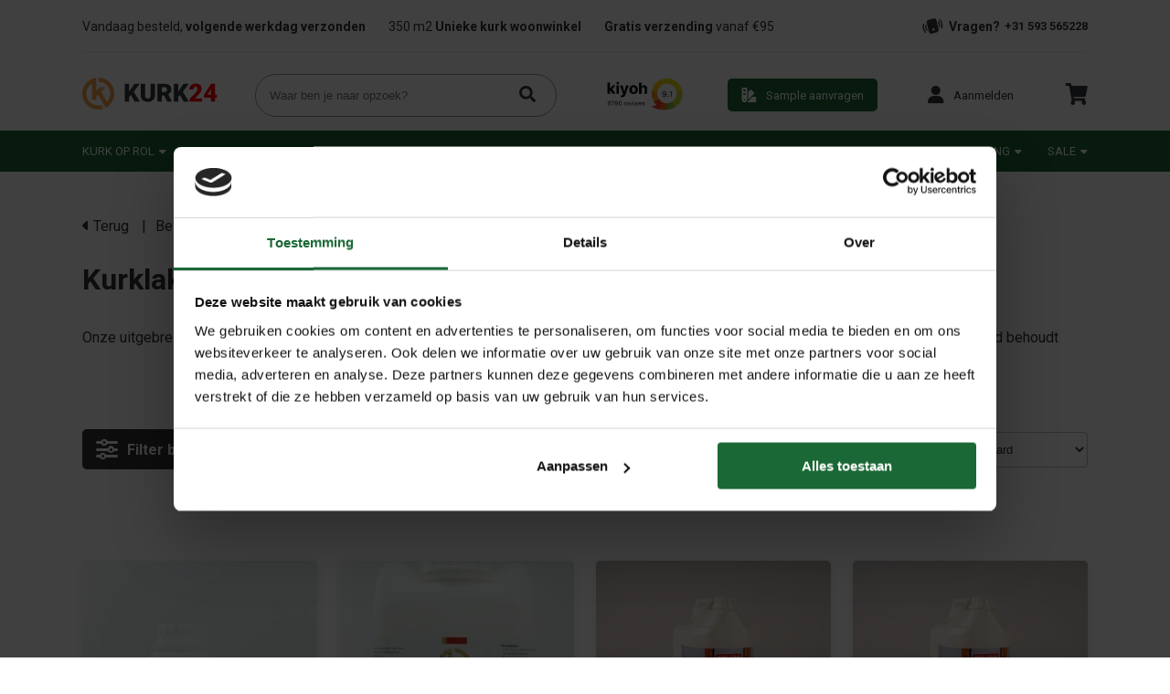

--- FILE ---
content_type: text/html;charset=utf-8
request_url: https://www.kurk24.nl/bevestiging-afwerking/kurklak/vloerkurk-lak/
body_size: 12717
content:
<!DOCTYPE html>
<html lang="nl">
  <head>
    <meta charset="utf-8"/>
<!-- [START] 'blocks/head.rain' -->
<!--

  (c) 2008-2026 Lightspeed Netherlands B.V.
  http://www.lightspeedhq.com
  Generated: 21-01-2026 @ 07:29:38

-->
<link rel="canonical" href="https://www.kurk24.nl/bevestiging-afwerking/kurklak/vloerkurk-lak/"/>
<link rel="alternate" href="https://www.kurk24.nl/index.rss" type="application/rss+xml" title="Nieuwe producten"/>
<meta name="robots" content="noodp,noydir"/>
<meta name="google-site-verification" content="XXRWyU72A1iW_zjHmoWheXUt45shsr7vR7wSU5VEfGk"/>
<meta name="google-site-verification" content="e9GfMer1LDE4Ea1-Xntjwt7mC8rU7uUuVHcWFkTGR20"/>
<meta name="google-site-verification" content="MxZAFk4_CTo3tvZdLUOXcQxLnABRMTOkaN1A-yM0azw"/>
<meta property="og:url" content="https://www.kurk24.nl/bevestiging-afwerking/kurklak/vloerkurk-lak/?source=facebook"/>
<meta property="og:site_name" content="Kurk24"/>
<meta property="og:title" content="Vloerkurk lak | Bevestiging &amp; afwerking"/>
<meta property="og:description" content="Vloerkurk lak kopen? | Bevestiging &amp; afwerking | Kurk24.nl – Snelle levering  ✓<br />
"/>
<script src="https://app.reloadify.com/javascript/lightspeed_tracker.js"></script>
<script src="https://facebook.dmwsconnector.nl/shop-assets/281552/capi.js?id=d5e5edf352d7f466c8d692b1c97406f5"></script>
<script src="https://app.dmws.plus/shop-assets/281552/dmws-plus-loader.js?id=ad66ba5aa5541c165b77eec15a145f0b"></script>
<script>
(function(w,d,s,l,i){w[l]=w[l]||[];w[l].push({'gtm.start':new Date().getTime(),event:'gtm.js'});var f=d.getElementsByTagName(s)[0],j=d.createElement(s),dl=l!='dataLayer'?'&l='+l:'';j.async=true;j.src='https://sst.kurk24.nl/eikZu2VAdv.js?tg='+i+dl;f.parentNode.insertBefore(j,f);})(window,document,'script','dataLayer','TMTGWM4')
</script>
<!--[if lt IE 9]>
<script src="https://cdn.webshopapp.com/assets/html5shiv.js?2025-02-20"></script>
<![endif]-->
<!-- [END] 'blocks/head.rain' -->
<!--     <link rel="canonical" href="https://www.kurk24.nl/bevestiging-afwerking/kurklak/vloerkurk-lak/"/> -->
    <title>Vloerkurk lak | Bevestiging &amp; afwerking - Kurk24</title>
    <meta name="description" content="Vloerkurk lak kopen? | Bevestiging &amp; afwerking | Kurk24.nl – Snelle levering  ✓<br />
" />
    <meta name="keywords" content="Kurklak, voor, vloeren, -, Vloerkurklak" />
    <meta http-equiv="X-UA-Compatible" content="IE=edge">
    <meta name="viewport" content="width=device-width, initial-scale=1">
    <meta name="apple-mobile-web-app-capable" content="yes">
    <meta name="apple-mobile-web-app-status-bar-style" content="black">
    
        
    <script>document.getElementsByTagName("html")[0].className += " js";</script>

    <link rel="shortcut icon" href="https://cdn.webshopapp.com/shops/281552/themes/182161/assets/favicon.png?20260120081402" type="image/x-icon" />
    <link href='//fonts.googleapis.com/css?family=Roboto:400,300,600,700&display=swap' rel='stylesheet' type='text/css'>
    <link href='//fonts.googleapis.com/css?family=Roboto:400,300,600,700&display=swap' rel='stylesheet' type='text/css'>
    <link rel="stylesheet" href="https://cdn.webshopapp.com/assets/gui-2-0.css?2025-02-20" />
    <link rel="stylesheet" href="https://cdn.webshopapp.com/assets/gui-responsive-2-0.css?2025-02-20" />
    <link id="lightspeedframe" rel="stylesheet" href="https://cdn.webshopapp.com/shops/281552/themes/182161/assets/style.css?20260120081402" />
    <link rel="stylesheet" href="https://cdnjs.cloudflare.com/ajax/libs/font-awesome/6.1.1/css/all.min.css" integrity="sha512-KfkfwYDsLkIlwQp6LFnl8zNdLGxu9YAA1QvwINks4PhcElQSvqcyVLLD9aMhXd13uQjoXtEKNosOWaZqXgel0g==" crossorigin="anonymous" referrerpolicy="no-referrer" />
    <!-- browsers not supporting CSS variables -->
    <script>
      if(!('CSS' in window) || !CSS.supports('color', 'var(--color-var)')) {var cfStyle = document.getElementById('lightspeedframe');if(cfStyle) {var href = cfStyle.getAttribute('href');href = href.replace('style.css', 'style-fallback.css');cfStyle.setAttribute('href', href);}}
    </script>
    <link rel="stylesheet" href="https://cdn.webshopapp.com/shops/281552/themes/182161/assets/settings.css?20260120081402" />
    <link rel="stylesheet" href="https://cdn.webshopapp.com/shops/281552/themes/182161/assets/custom.css?20260120081402" />
	<link rel="stylesheet" href="https://cdn.webshopapp.com/shops/281552/themes/182161/assets/custom-footer.css?20260120081402" />
    <script src="https://cdn.webshopapp.com/assets/jquery-1-9-1.js?2025-02-20"></script>
    <script src="https://cdn.webshopapp.com/assets/jquery-ui-1-10-1.js?2025-02-20"></script>

  </head>
  <body>
    <noscript><iframe src="https://sst.kurk24.nl/eikZu2VAdv.html?tg=TMTGWM4" height="0" width="0" style="display:none;visibility:hidden"></iframe></noscript>
    
          <link rel="stylesheet" href="https://cdn.webshopapp.com/shops/281552/themes/182161/assets/header-2.css?20260120081402" />
<header>
    <div class="container">
        	<div class="flex-row space-between items-center py-10" style="margin-top: 0.5em;">
      	<ul>
  <li class="usp">Vandaag besteld, <strong>volgende werkdag verzonden</strong></li>
  <li class="usp">350 m2 <strong>Unieke kurk woonwinkel</strong></li>
  <li class="usp"><strong>Gratis verzending</strong> vanaf €95</li>
</ul>

        <span class="phone-number bold"><img src="https://cdn.webshopapp.com/shops/281552/themes/182161/assets/phone.svg?20260120081402" style="margin-right: 5px;" alt="Telefoon" />Vragen? <a href="tel:+31 593 565228" id="phonenumber" style="margin-left: 5px;">+31 593 565228</a></span>
    	</div>
    <hr class=" line"/>
        <div class="py-15 flex-row space-between items-center mainBar">
            	<a id="logo" href="https://www.kurk24.nl/"><img src='https://cdn.webshopapp.com/shops/281552/themes/182161/assets/kurk-24-logo.svg?20260120081402' alt="Kurk 24 logo"></a>
      	  <form action="https://www.kurk24.nl/search/" method="get" class="search-form" id="headerSearch">
    <input type="text" id="headerInput" placeholder="Waar ben je naar opzoek?" value="" id="q2" name="q" 	class="p-15">
    <button type="submit" class="search-btn"><img src="https://cdn.webshopapp.com/shops/281552/themes/182161/assets/fa-solid-search.svg?20260120081402" alt="Zoeken " /></button>
    <div class="suggestions" id="suggestions" style="display: none; position: absolute; z-index: 1200; ">
     
    </div>
  </form>      	
<div class="col-auto flex-row items-center justify-content-center p-0 ">
  <a href="https://www.kiyoh.com/reviews/1043926/kurk24_b_v_" target="_blank">
    <img src="https://cdn.webshopapp.com/shops/281552/themes/182161/assets/kiyoh.svg?20260120081402" class="kiyoh" alt="Kiyoh" />
  </a>
  <!--   <iframe class="" frameborder="0" allowtransparency="true" src="https://www.kiyoh.com/retrieve-widget.html?color=white&amp;allowTransparency=true&amp;button=false&amp;lang=nl&amp;tenantId=98&amp;locationId=1043926" width="120" height="55"></iframe> -->
  	
  </div>      	<a href="https://www.kurk24.nl/wand-vloer-kurk-samples-monsters-stalen.html" class="btn"><img src="https://cdn.webshopapp.com/shops/281552/themes/182161/assets/swatch.svg?20260120081402" class="btn-icon"/><span>Sample aanvragen</span></a>
      	<div class="user">
	<a class="nav-link flex-row items-center btn-reverse" href="https://www.kurk24.nl/account/" role="button" aria-haspopup="true" aria-expanded="false">
      <i class="user__message fa-solid fa-user btn-icon " ></i>
    <p class="user__message"><span>Aanmelden</span></p>
  	</a>
</div>      	<ul class="navbar-nav mx-3 ">
  <li class="nav-item p-0 cart">
            <a href="https://www.kurk24.nl/cart/" class="nav-link p-0 text-white" aria-label="cart">
              <img src=https://cdn.webshopapp.com/shops/281552/themes/182161/assets/cart.svg?20260120081402 alt="Winkelwagen" >
                              </a>
  </li>
</ul>           </div>
  </div>
  <div class="nav" id="nav-container">
           <nav class="container">
        <ul class="items-center space-between">
                 
  	<li class=" nav-item dropdown has-subs ">
      <a   href="https://www.kurk24.nl/kurk-op-rol/"  class="nav-link py-15 flex-row items-center  "><span class="mr-5">Kurk op rol</span> <i class="fa-solid fa-caret-down"></i> </a>
              <div class="mega-menu" id="mega-menu">
                    <div class="container p-20">
          	            	<ul class="subcategory">
                <li class="py-10">
                  <a class="" href=https://www.kurk24.nl/kurk-op-rol/prikwandkurk/><span class="mr-5">Prikwandkurk</span></a>
                                                        
                  		<span class="sub-sub-cat"><a href="https://www.kurk24.nl/kurk-op-rol/prikwandkurk/50-cm-breed/">50 cm. breed </a></span>
                                      
                  		<span class="sub-sub-cat"><a href="https://www.kurk24.nl/kurk-op-rol/prikwandkurk/100-cm-breed/">100 cm. breed </a></span>
                                      
                  		<span class="sub-sub-cat"><a href="https://www.kurk24.nl/kurk-op-rol/prikwandkurk/127-cm-breed/">127 cm. breed</a></span>
                                      
                  		<span class="sub-sub-cat"><a href="https://www.kurk24.nl/kurk-op-rol/prikwandkurk/150-cm-breed/">150 cm. breed</a></span>
                                                      </li>
            	</ul>
                        	<ul class="subcategory">
                <li class="py-10">
                  <a class="" href=https://www.kurk24.nl/kurk-op-rol/isolatiekurk/><span class="mr-5">Isolatiekurk</span></a>
                                                        
                  		<span class="sub-sub-cat"><a href="https://www.kurk24.nl/kurk-op-rol/isolatiekurk/50-cm-breed/">50 cm. breed</a></span>
                                      
                  		<span class="sub-sub-cat"><a href="https://www.kurk24.nl/kurk-op-rol/isolatiekurk/100-cm-breed/">100 cm. breed</a></span>
                                      
                  		<span class="sub-sub-cat"><a href="https://www.kurk24.nl/kurk-op-rol/isolatiekurk/127-cm-breed/"> 127 cm. breed</a></span>
                                      
                  		<span class="sub-sub-cat"><a href="https://www.kurk24.nl/kurk-op-rol/isolatiekurk/150-cm-breed/">150 cm. breed</a></span>
                                                      </li>
            	</ul>
                        	<ul class="subcategory">
                <li class="py-10">
                  <a class="" href=https://www.kurk24.nl/kurk-op-rol/rubberkurk/><span class="mr-5">Rubberkurk</span></a>
                                                                        </li>
            	</ul>
                        	<ul class="subcategory">
                <li class="py-10">
                  <a class="" href=https://www.kurk24.nl/kurk-op-rol/akoestische-kurk/><span class="mr-5">Akoestische kurk</span></a>
                                                                        </li>
            	</ul>
                        	<ul class="subcategory">
                <li class="py-10">
                  <a class="" href=https://www.kurk24.nl/kurk-op-rol/industriekurk/><span class="mr-5">Industriekurk</span></a>
                                                                        </li>
            	</ul>
                        	<ul class="subcategory">
                <li class="py-10">
                  <a class="" href=https://www.kurk24.nl/kurk-op-rol/zelfklevend-kurk-op-rol/><span class="mr-5">Zelfklevend kurk op rol</span></a>
                                                                        </li>
            	</ul>
                        <!--             <hr />
    				<div class="flex-col container w-full">
              <span class="text-primary"><i class="fa-solid fa-user-check mr-15"></i>Inloggen</span>
              <a href="https://www.kurk24.nl/wand-vloer-kurk-samples-monsters-stalen.html"><span class="text-primary"><i class="fa-solid fa-swatchbook mr-15 mt-15"></i>Sample aanvragen</span></a>
              <span class="text-primary"><i class="fa-solid fa-mobile-button mr-15 mt-15"></i>Fragen? <strong><a id="phonenumber" href="tel:+31 593 565228">+31 593 565228</a></strong></span>
    			</div> -->
          </div>
        </div>
        	</li>
                 
  	<li class=" nav-item dropdown has-subs ">
      <a   href="https://www.kurk24.nl/kurkplaten/"  class="nav-link py-15 flex-row items-center  "><span class="mr-5">Kurkplaten</span> <i class="fa-solid fa-caret-down"></i> </a>
              <div class="mega-menu" id="mega-menu">
                    <div class="container p-20">
          	            	<ul class="subcategory">
                <li class="py-10">
                  <a class="" href=https://www.kurk24.nl/kurkplaten/prikwandkurk/><span class="mr-5">Prikwandkurk</span></a>
                                                        
                  		<span class="sub-sub-cat"><a href="https://www.kurk24.nl/kurkplaten/prikwandkurk/design-prikwand-kurkplaten/">Design Prikwand kurkplaten</a></span>
                                      
                  		<span class="sub-sub-cat"><a href="https://www.kurk24.nl/kurkplaten/prikwandkurk/natuurlijke-prikwand-kurkplaten/">Natuurlijke Prikwand kurkplaten </a></span>
                                      
                  		<span class="sub-sub-cat"><a href="https://www.kurk24.nl/kurkplaten/prikwandkurk/prikwand-tegels-60x30cm/">Prikwand Tegels 60x30cm</a></span>
                                                      </li>
            	</ul>
                        	<ul class="subcategory">
                <li class="py-10">
                  <a class="" href=https://www.kurk24.nl/kurkplaten/zelfklevend/><span class="mr-5">Zelfklevend</span></a>
                                                        
                  		<span class="sub-sub-cat"><a href="https://www.kurk24.nl/kurkplaten/zelfklevend/zelfklevende-kurkplaten-naturel/">Zelfklevende kurkplaten naturel</a></span>
                                      
                  		<span class="sub-sub-cat"><a href="https://www.kurk24.nl/kurkplaten/zelfklevend/gekleurde-zelfklevende-kurkplaten/">Gekleurde Zelfklevende kurkplaten</a></span>
                                      
                  		<span class="sub-sub-cat"><a href="https://www.kurk24.nl/kurkplaten/zelfklevend/zelfklevende-kurkplaten-unieke-vormen/">Zelfklevende kurkplaten Unieke vormen</a></span>
                                                      </li>
            	</ul>
                        	<ul class="subcategory">
                <li class="py-10">
                  <a class="" href=https://www.kurk24.nl/kurkplaten/akoestisch/><span class="mr-5">Akoestisch</span></a>
                                                        
                  		<span class="sub-sub-cat"><a href="https://www.kurk24.nl/kurkplaten/akoestisch/wandbekleding-akoestisch/">Wandbekleding akoestisch</a></span>
                                      
                  		<span class="sub-sub-cat"><a href="https://www.kurk24.nl/kurkplaten/akoestisch/decoratieve-kurkplaten/">Decoratieve kurkplaten</a></span>
                                      
                  		<span class="sub-sub-cat"><a href="https://www.kurk24.nl/kurkplaten/akoestisch/akoestische-kurkplaten-naturel/">Akoestische kurkplaten naturel</a></span>
                                                      </li>
            	</ul>
                        	<ul class="subcategory">
                <li class="py-10">
                  <a class="" href=https://www.kurk24.nl/kurkplaten/industriekurk/><span class="mr-5">Industriekurk</span></a>
                                                        
                  		<span class="sub-sub-cat"><a href="https://www.kurk24.nl/kurkplaten/industriekurk/60-x-90-cm/">60 x 90 cm. </a></span>
                                      
                  		<span class="sub-sub-cat"><a href="https://www.kurk24.nl/kurkplaten/industriekurk/a4-en-a3/">A4 en A3 </a></span>
                                                      </li>
            	</ul>
                        	<ul class="subcategory">
                <li class="py-10">
                  <a class="" href=https://www.kurk24.nl/kurkplaten/kurk-isolatie/><span class="mr-5">Kurk isolatie</span></a>
                                                        
                  		<span class="sub-sub-cat"><a href="https://www.kurk24.nl/kurkplaten/kurk-isolatie/gevelkurk/">Gevelkurk </a></span>
                                      
                  		<span class="sub-sub-cat"><a href="https://www.kurk24.nl/kurkplaten/kurk-isolatie/warmte-geluid/">Warmte &amp; geluid</a></span>
                                      
                  		<span class="sub-sub-cat"><a href="https://www.kurk24.nl/kurkplaten/kurk-isolatie/geexpandeerd/">Geëxpandeerd</a></span>
                                                      </li>
            	</ul>
                        	<ul class="subcategory">
                <li class="py-10">
                  <a class="" href=https://www.kurk24.nl/kurkplaten/kurkschors/><span class="mr-5">Kurkschors</span></a>
                                                        
                  		<span class="sub-sub-cat"><a href="https://www.kurk24.nl/kurkplaten/kurkschors/wandbekleding-kurkschors/">Wandbekleding kurkschors</a></span>
                                      
                  		<span class="sub-sub-cat"><a href="https://www.kurk24.nl/kurkplaten/kurkschors/wandtegels-kurkschors/">Wandtegels kurkschors</a></span>
                                                      </li>
            	</ul>
                        <!--             <hr />
    				<div class="flex-col container w-full">
              <span class="text-primary"><i class="fa-solid fa-user-check mr-15"></i>Inloggen</span>
              <a href="https://www.kurk24.nl/wand-vloer-kurk-samples-monsters-stalen.html"><span class="text-primary"><i class="fa-solid fa-swatchbook mr-15 mt-15"></i>Sample aanvragen</span></a>
              <span class="text-primary"><i class="fa-solid fa-mobile-button mr-15 mt-15"></i>Fragen? <strong><a id="phonenumber" href="tel:+31 593 565228">+31 593 565228</a></strong></span>
    			</div> -->
          </div>
        </div>
        	</li>
                 
  	<li class=" nav-item dropdown has-subs ">
      <a   href="https://www.kurk24.nl/kurkwand/"  class="nav-link py-15 flex-row items-center  "><span class="mr-5">Kurkwand</span> <i class="fa-solid fa-caret-down"></i> </a>
              <div class="mega-menu" id="mega-menu">
                    <div class="container p-20">
          	            	<ul class="subcategory">
                <li class="py-10">
                  <a class="" href=https://www.kurk24.nl/kurkwand/wandkurk-tegels/><span class="mr-5">Wandkurk tegels</span></a>
                                                        
                  		<span class="sub-sub-cat"><a href="https://www.kurk24.nl/kurkwand/wandkurk-tegels/naturel/">Naturel</a></span>
                                      
                  		<span class="sub-sub-cat"><a href="https://www.kurk24.nl/kurkwand/wandkurk-tegels/gekleurd/">Gekleurd</a></span>
                                      
                  		<span class="sub-sub-cat"><a href="https://www.kurk24.nl/kurkwand/wandkurk-tegels/3d-wandkurk/">3D wandkurk</a></span>
                                      
                  		<span class="sub-sub-cat"><a href="https://www.kurk24.nl/kurkwand/wandkurk-tegels/onbehandeld/">Onbehandeld</a></span>
                                                      </li>
            	</ul>
                        	<ul class="subcategory">
                <li class="py-10">
                  <a class="" href=https://www.kurk24.nl/kurkwand/wandkurk-panelen/><span class="mr-5">Wandkurk panelen</span></a>
                                                        
                  		<span class="sub-sub-cat"><a href="https://www.kurk24.nl/kurkwand/wandkurk-panelen/kurk-lambrisering/">Kurk Lambrisering </a></span>
                                      
                  		<span class="sub-sub-cat"><a href="https://www.kurk24.nl/kurkwand/wandkurk-panelen/doe-het-zelf-wandpanelen/">Doe het zelf wandpanelen</a></span>
                                      
                  		<span class="sub-sub-cat"><a href="https://www.kurk24.nl/kurkwand/wandkurk-panelen/kurk-plafondplaten/">Kurk plafondplaten</a></span>
                                                      </li>
            	</ul>
                        	<ul class="subcategory">
                <li class="py-10">
                  <a class="" href=https://www.kurk24.nl/kurkwand/akoestisch-wandkurk/><span class="mr-5">Akoestisch wandkurk</span></a>
                                                        
                  		<span class="sub-sub-cat"><a href="https://www.kurk24.nl/kurkwand/akoestisch-wandkurk/akoestische-kurktegels/">Akoestische Kurktegels</a></span>
                                      
                  		<span class="sub-sub-cat"><a href="https://www.kurk24.nl/kurkwand/akoestisch-wandkurk/akoestische-kurkplaten/">Akoestische Kurkplaten</a></span>
                                      
                  		<span class="sub-sub-cat"><a href="https://www.kurk24.nl/kurkwand/akoestisch-wandkurk/akoestische-kurkpanelen/">Akoestische Kurkpanelen</a></span>
                                                      </li>
            	</ul>
                        	<ul class="subcategory">
                <li class="py-10">
                  <a class="" href=https://www.kurk24.nl/kurkwand/wandkurk-op-rol/><span class="mr-5">Wandkurk op rol</span></a>
                                                        
                  		<span class="sub-sub-cat"><a href="https://www.kurk24.nl/kurkwand/wandkurk-op-rol/kurkbehang/">Kurkbehang</a></span>
                                                      </li>
            	</ul>
                        	<ul class="subcategory">
                <li class="py-10">
                  <a class="" href=https://www.kurk24.nl/kurkwand/kurkschors-3d/><span class="mr-5">Kurkschors 3D</span></a>
                                                                        </li>
            	</ul>
                        	<ul class="subcategory">
                <li class="py-10">
                  <a class="" href=https://www.kurk24.nl/kurkwand/aanbieding/><span class="mr-5"> AANBIEDING</span></a>
                                                        
                  		<span class="sub-sub-cat"><a href="https://www.kurk24.nl/kurkwand/aanbieding/wandkurk-montage-service/">Wandkurk montage service </a></span>
                                                      </li>
            	</ul>
                        <!--             <hr />
    				<div class="flex-col container w-full">
              <span class="text-primary"><i class="fa-solid fa-user-check mr-15"></i>Inloggen</span>
              <a href="https://www.kurk24.nl/wand-vloer-kurk-samples-monsters-stalen.html"><span class="text-primary"><i class="fa-solid fa-swatchbook mr-15 mt-15"></i>Sample aanvragen</span></a>
              <span class="text-primary"><i class="fa-solid fa-mobile-button mr-15 mt-15"></i>Fragen? <strong><a id="phonenumber" href="tel:+31 593 565228">+31 593 565228</a></strong></span>
    			</div> -->
          </div>
        </div>
        	</li>
                 
  	<li class=" nav-item dropdown has-subs ">
      <a   href="https://www.kurk24.nl/kurkvloeren/"  class="nav-link py-15 flex-row items-center  "><span class="mr-5">Kurkvloeren</span> <i class="fa-solid fa-caret-down"></i> </a>
              <div class="mega-menu" id="mega-menu">
                    <div class="container p-20">
          	            	<ul class="subcategory">
                <li class="py-10">
                  <a class="" href=https://www.kurk24.nl/kurkvloeren/plak-kurkvloeren/><span class="mr-5">Plak Kurkvloeren</span></a>
                                                        
                  		<span class="sub-sub-cat"><a href="https://www.kurk24.nl/kurkvloeren/plak-kurkvloeren/sale/">SALE</a></span>
                                      
                  		<span class="sub-sub-cat"><a href="https://www.kurk24.nl/kurkvloeren/plak-kurkvloeren/kurk-8884702/">Kurk</a></span>
                                      
                  		<span class="sub-sub-cat"><a href="https://www.kurk24.nl/kurkvloeren/plak-kurkvloeren/gekleurde-kurkvloeren/">Gekleurde Kurkvloeren</a></span>
                                      
                  		<span class="sub-sub-cat"><a href="https://www.kurk24.nl/kurkvloeren/plak-kurkvloeren/betonlook/">Betonlook</a></span>
                                      
                  		<span class="sub-sub-cat"><a href="https://www.kurk24.nl/kurkvloeren/plak-kurkvloeren/ongelakt/">Ongelakt</a></span>
                                      
                  		<span class="sub-sub-cat"><a href="https://www.kurk24.nl/kurkvloeren/plak-kurkvloeren/kurkvloer-op-rol/">Kurkvloer op rol</a></span>
                                      
                  		<span class="sub-sub-cat"><a href="https://www.kurk24.nl/kurkvloeren/plak-kurkvloeren/kurk-dekken-scheepsdekken/">Kurk dekken / scheepsdekken</a></span>
                                                      </li>
            	</ul>
                        	<ul class="subcategory">
                <li class="py-10">
                  <a class="" href=https://www.kurk24.nl/kurkvloeren/klik-kurkvloeren/><span class="mr-5">Klik Kurkvloeren</span></a>
                                                        
                  		<span class="sub-sub-cat"><a href="https://www.kurk24.nl/kurkvloeren/klik-kurkvloeren/sale/">SALE</a></span>
                                      
                  		<span class="sub-sub-cat"><a href="https://www.kurk24.nl/kurkvloeren/klik-kurkvloeren/climacork/">Climacork</a></span>
                                      
                  		<span class="sub-sub-cat"><a href="https://www.kurk24.nl/kurkvloeren/klik-kurkvloeren/cork-go/">Cork Go</a></span>
                                      
                  		<span class="sub-sub-cat"><a href="https://www.kurk24.nl/kurkvloeren/klik-kurkvloeren/cork-essence/">Cork Essence</a></span>
                                      
                  		<span class="sub-sub-cat"><a href="https://www.kurk24.nl/kurkvloeren/klik-kurkvloeren/naturtrend/">NATURTrend</a></span>
                                      
                  		<span class="sub-sub-cat"><a href="https://www.kurk24.nl/kurkvloeren/klik-kurkvloeren/cork-inspire/">Cork Inspire</a></span>
                                      
                  		<span class="sub-sub-cat"><a href="https://www.kurk24.nl/kurkvloeren/klik-kurkvloeren/corkwood/">Corkwood</a></span>
                                                      </li>
            	</ul>
                        	<ul class="subcategory">
                <li class="py-10">
                  <a class="" href=https://www.kurk24.nl/kurkvloeren/kurk-klikvloer-met-houtlook/><span class="mr-5">Kurk klikvloer met houtlook</span></a>
                                                        
                  		<span class="sub-sub-cat"><a href="https://www.kurk24.nl/kurkvloeren/kurk-klikvloer-met-houtlook/sale/">SALE</a></span>
                                      
                  		<span class="sub-sub-cat"><a href="https://www.kurk24.nl/kurkvloeren/kurk-klikvloer-met-houtlook/wood-start-green-design/">Wood Start Green Design</a></span>
                                      
                  		<span class="sub-sub-cat"><a href="https://www.kurk24.nl/kurkvloeren/kurk-klikvloer-met-houtlook/wood-inspire-natural/">Wood Inspire Natural</a></span>
                                      
                  		<span class="sub-sub-cat"><a href="https://www.kurk24.nl/kurkvloeren/kurk-klikvloer-met-houtlook/wood-natural/">Wood Natural</a></span>
                                      
                  		<span class="sub-sub-cat"><a href="https://www.kurk24.nl/kurkvloeren/kurk-klikvloer-met-houtlook/designtrend/">DESIGNTrend</a></span>
                                                      </li>
            	</ul>
                        	<ul class="subcategory">
                <li class="py-10">
                  <a class="" href=https://www.kurk24.nl/kurkvloeren/kurk-klikvloer-met-betonlook/><span class="mr-5">Kurk klikvloer met betonlook</span></a>
                                                        
                  		<span class="sub-sub-cat"><a href="https://www.kurk24.nl/kurkvloeren/kurk-klikvloer-met-betonlook/wicanders-stone-natural/">Wicanders Stone Natural</a></span>
                                      
                  		<span class="sub-sub-cat"><a href="https://www.kurk24.nl/kurkvloeren/kurk-klikvloer-met-betonlook/granorte-trendcollection/">Granorte Trendcollection </a></span>
                                      
                  		<span class="sub-sub-cat"><a href="https://www.kurk24.nl/kurkvloeren/kurk-klikvloer-met-betonlook/coretec-ceratouch-waterbestendig/">Coretec Ceratouch - Waterbestendig</a></span>
                                                      </li>
            	</ul>
                        	<ul class="subcategory">
                <li class="py-10">
                  <a class="" href=https://www.kurk24.nl/kurkvloeren/restpartijen/><span class="mr-5">Restpartijen </span></a>
                                                        
                  		<span class="sub-sub-cat"><a href="https://www.kurk24.nl/kurkvloeren/restpartijen/klikvloeren-partijen/">Klikvloeren partijen</a></span>
                                      
                  		<span class="sub-sub-cat"><a href="https://www.kurk24.nl/kurkvloeren/restpartijen/pvc-kurkvloer-partijen/">PVC kurkvloer partijen</a></span>
                                      
                  		<span class="sub-sub-cat"><a href="https://www.kurk24.nl/kurkvloeren/restpartijen/plakvloeren-partijen/">Plakvloeren Partijen</a></span>
                                                      </li>
            	</ul>
                        	<ul class="subcategory">
                <li class="py-10">
                  <a class="" href=https://www.kurk24.nl/kurkvloeren/ondervloeren-services/><span class="mr-5">Ondervloeren &amp; Services</span></a>
                                                        
                  		<span class="sub-sub-cat"><a href="https://www.kurk24.nl/kurkvloeren/ondervloeren-services/ondervloeren/">Ondervloeren</a></span>
                                      
                  		<span class="sub-sub-cat"><a href="https://www.kurk24.nl/kurkvloeren/ondervloeren-services/legservice/">Legservice</a></span>
                                      
                  		<span class="sub-sub-cat"><a href="https://www.kurk24.nl/kurkvloeren/ondervloeren-services/sample-aanvragen/">Sample aanvragen</a></span>
                                                      </li>
            	</ul>
                        <!--             <hr />
    				<div class="flex-col container w-full">
              <span class="text-primary"><i class="fa-solid fa-user-check mr-15"></i>Inloggen</span>
              <a href="https://www.kurk24.nl/wand-vloer-kurk-samples-monsters-stalen.html"><span class="text-primary"><i class="fa-solid fa-swatchbook mr-15 mt-15"></i>Sample aanvragen</span></a>
              <span class="text-primary"><i class="fa-solid fa-mobile-button mr-15 mt-15"></i>Fragen? <strong><a id="phonenumber" href="tel:+31 593 565228">+31 593 565228</a></strong></span>
    			</div> -->
          </div>
        </div>
        	</li>
                 
  	<li class=" nav-item dropdown has-subs ">
      <a   href="https://www.kurk24.nl/kurk-prikbord/"  class="nav-link py-15 flex-row items-center  "><span class="mr-5">Kurk prikbord</span> <i class="fa-solid fa-caret-down"></i> </a>
              <div class="mega-menu" id="mega-menu">
                    <div class="container p-20">
          	            	<ul class="subcategory">
                <li class="py-10">
                  <a class="" href=https://www.kurk24.nl/kurk-prikbord/prikbord-met-lijst/><span class="mr-5">Prikbord met lijst </span></a>
                                                        
                  		<span class="sub-sub-cat"><a href="https://www.kurk24.nl/kurk-prikbord/prikbord-met-lijst/naturel-met-lijst/">Naturel met lijst</a></span>
                                      
                  		<span class="sub-sub-cat"><a href="https://www.kurk24.nl/kurk-prikbord/prikbord-met-lijst/mobiel-verrijdbaar/">Mobiel &amp; verrijdbaar</a></span>
                                      
                  		<span class="sub-sub-cat"><a href="https://www.kurk24.nl/kurk-prikbord/prikbord-met-lijst/combinatie-prikborden/">Combinatie Prikborden</a></span>
                                                      </li>
            	</ul>
                        	<ul class="subcategory">
                <li class="py-10">
                  <a class="" href=https://www.kurk24.nl/kurk-prikbord/prikbord-zonder-lijst/><span class="mr-5">Prikbord zonder lijst </span></a>
                                                        
                  		<span class="sub-sub-cat"><a href="https://www.kurk24.nl/kurk-prikbord/prikbord-zonder-lijst/kant-klaar/">Kant &amp; klaar </a></span>
                                      
                  		<span class="sub-sub-cat"><a href="https://www.kurk24.nl/kurk-prikbord/prikbord-zonder-lijst/kleine-prikborden/">Kleine prikborden </a></span>
                                      
                  		<span class="sub-sub-cat"><a href="https://www.kurk24.nl/kurk-prikbord/prikbord-zonder-lijst/zelfklevend-naturel/">Zelfklevend naturel</a></span>
                                      
                  		<span class="sub-sub-cat"><a href="https://www.kurk24.nl/kurk-prikbord/prikbord-zonder-lijst/zelfklevend-gekleurd/">Zelfklevend gekleurd</a></span>
                                                      </li>
            	</ul>
                        	<ul class="subcategory">
                <li class="py-10">
                  <a class="" href=https://www.kurk24.nl/kurk-prikbord/groot-prikbord-op-maat/><span class="mr-5">Groot prikbord op maat </span></a>
                                                        
                  		<span class="sub-sub-cat"><a href="https://www.kurk24.nl/kurk-prikbord/groot-prikbord-op-maat/prikborden-op-maat/">Prikborden op maat</a></span>
                                      
                  		<span class="sub-sub-cat"><a href="https://www.kurk24.nl/kurk-prikbord/groot-prikbord-op-maat/design-prikborden/">Design Prikborden</a></span>
                                                      </li>
            	</ul>
                        	<ul class="subcategory">
                <li class="py-10">
                  <a class="" href=https://www.kurk24.nl/kurk-prikbord/wereld-land-provinciekaarten/><span class="mr-5">Wereld-Land-Provinciekaarten</span></a>
                                                        
                  		<span class="sub-sub-cat"><a href="https://www.kurk24.nl/kurk-prikbord/wereld-land-provinciekaarten/wereldkaarten/">Wereldkaarten</a></span>
                                      
                  		<span class="sub-sub-cat"><a href="https://www.kurk24.nl/kurk-prikbord/wereld-land-provinciekaarten/europakaarten/">Europakaarten</a></span>
                                      
                  		<span class="sub-sub-cat"><a href="https://www.kurk24.nl/kurk-prikbord/wereld-land-provinciekaarten/landkaarten/">Landkaarten</a></span>
                                      
                  		<span class="sub-sub-cat"><a href="https://www.kurk24.nl/kurk-prikbord/wereld-land-provinciekaarten/provinciekaarten/">Provinciekaarten</a></span>
                                                      </li>
            	</ul>
                        	<ul class="subcategory">
                <li class="py-10">
                  <a class="" href=https://www.kurk24.nl/kurk-prikbord/unieke-vormen/><span class="mr-5">Unieke vormen</span></a>
                                                        
                  		<span class="sub-sub-cat"><a href="https://www.kurk24.nl/kurk-prikbord/unieke-vormen/ronde-prikborden/">Ronde Prikborden</a></span>
                                      
                  		<span class="sub-sub-cat"><a href="https://www.kurk24.nl/kurk-prikbord/unieke-vormen/hexagon-zeshoek-prikborden/">Hexagon Zeshoek Prikborden</a></span>
                                      
                  		<span class="sub-sub-cat"><a href="https://www.kurk24.nl/kurk-prikbord/unieke-vormen/prikborden-huis-vormen/">Prikborden Huis Vormen</a></span>
                                      
                  		<span class="sub-sub-cat"><a href="https://www.kurk24.nl/kurk-prikbord/unieke-vormen/prikborden-unieke-vormen/">Prikborden Unieke Vormen</a></span>
                                                      </li>
            	</ul>
                        	<ul class="subcategory">
                <li class="py-10">
                  <a class="" href=https://www.kurk24.nl/kurk-prikbord/punaises-pushpins/><span class="mr-5">Punaises &amp; Pushpins </span></a>
                                                        
                  		<span class="sub-sub-cat"><a href="https://www.kurk24.nl/kurk-prikbord/punaises-pushpins/gekleurde-pushpins-punaises/">Gekleurde Pushpins - Punaises</a></span>
                                      
                  		<span class="sub-sub-cat"><a href="https://www.kurk24.nl/kurk-prikbord/punaises-pushpins/naturel-pushpins-punaises/">Naturel Pushpins - Punaises</a></span>
                                                      </li>
            	</ul>
                        <!--             <hr />
    				<div class="flex-col container w-full">
              <span class="text-primary"><i class="fa-solid fa-user-check mr-15"></i>Inloggen</span>
              <a href="https://www.kurk24.nl/wand-vloer-kurk-samples-monsters-stalen.html"><span class="text-primary"><i class="fa-solid fa-swatchbook mr-15 mt-15"></i>Sample aanvragen</span></a>
              <span class="text-primary"><i class="fa-solid fa-mobile-button mr-15 mt-15"></i>Fragen? <strong><a id="phonenumber" href="tel:+31 593 565228">+31 593 565228</a></strong></span>
    			</div> -->
          </div>
        </div>
        	</li>
                 
  	<li class=" nav-item dropdown has-subs ">
      <a   href="https://www.kurk24.nl/mode-interieur/"  class="nav-link py-15 flex-row items-center  "><span class="mr-5">Mode &amp; Interieur</span> <i class="fa-solid fa-caret-down"></i> </a>
              <div class="mega-menu" id="mega-menu">
                    <div class="container p-20">
          	            	<ul class="subcategory">
                <li class="py-10">
                  <a class="" href=https://www.kurk24.nl/mode-interieur/kantoor-school/><span class="mr-5">Kantoor &amp; School</span></a>
                                                        
                  		<span class="sub-sub-cat"><a href="https://www.kurk24.nl/mode-interieur/kantoor-school/wereldbollen/">Wereldbollen</a></span>
                                      
                  		<span class="sub-sub-cat"><a href="https://www.kurk24.nl/mode-interieur/kantoor-school/notitieboekjes/">Notitieboekjes</a></span>
                                      
                  		<span class="sub-sub-cat"><a href="https://www.kurk24.nl/mode-interieur/kantoor-school/etuis/">Etuis</a></span>
                                      
                  		<span class="sub-sub-cat"><a href="https://www.kurk24.nl/mode-interieur/kantoor-school/bureau-accessoires/">Bureau accessoires </a></span>
                                                      </li>
            	</ul>
                        	<ul class="subcategory">
                <li class="py-10">
                  <a class="" href=https://www.kurk24.nl/mode-interieur/sieraden/><span class="mr-5">Sieraden</span></a>
                                                        
                  		<span class="sub-sub-cat"><a href="https://www.kurk24.nl/mode-interieur/sieraden/horloges/">Horloges</a></span>
                                      
                  		<span class="sub-sub-cat"><a href="https://www.kurk24.nl/mode-interieur/sieraden/sieraden-sets/">Sieraden sets</a></span>
                                                      </li>
            	</ul>
                        	<ul class="subcategory">
                <li class="py-10">
                  <a class="" href=https://www.kurk24.nl/mode-interieur/tassen/><span class="mr-5">Tassen</span></a>
                                                        
                  		<span class="sub-sub-cat"><a href="https://www.kurk24.nl/mode-interieur/tassen/handtassen/">Handtassen</a></span>
                                      
                  		<span class="sub-sub-cat"><a href="https://www.kurk24.nl/mode-interieur/tassen/schoudertassen/">Schoudertassen</a></span>
                                      
                  		<span class="sub-sub-cat"><a href="https://www.kurk24.nl/mode-interieur/tassen/portemonnees/">Portemonnees</a></span>
                                      
                  		<span class="sub-sub-cat"><a href="https://www.kurk24.nl/mode-interieur/tassen/reistassen/">Reistassen</a></span>
                                      
                  		<span class="sub-sub-cat"><a href="https://www.kurk24.nl/mode-interieur/tassen/laptoptassen/">Laptoptassen </a></span>
                                                      </li>
            	</ul>
                        	<ul class="subcategory">
                <li class="py-10">
                  <a class="" href=https://www.kurk24.nl/mode-interieur/accessoires/><span class="mr-5">Accessoires</span></a>
                                                        
                  		<span class="sub-sub-cat"><a href="https://www.kurk24.nl/mode-interieur/accessoires/riemen/">Riemen</a></span>
                                      
                  		<span class="sub-sub-cat"><a href="https://www.kurk24.nl/mode-interieur/accessoires/overige/">Overige</a></span>
                                      
                  		<span class="sub-sub-cat"><a href="https://www.kurk24.nl/mode-interieur/accessoires/petten-en-hoeden/">Petten en hoeden</a></span>
                                      
                  		<span class="sub-sub-cat"><a href="https://www.kurk24.nl/mode-interieur/accessoires/zonnebrillen/">Zonnebrillen</a></span>
                                                      </li>
            	</ul>
                        	<ul class="subcategory">
                <li class="py-10">
                  <a class="" href=https://www.kurk24.nl/mode-interieur/kurk-textiel/><span class="mr-5">Kurk textiel</span></a>
                                                        
                  		<span class="sub-sub-cat"><a href="https://www.kurk24.nl/mode-interieur/kurk-textiel/kurktextiel-naturel/">Kurktextiel Naturel</a></span>
                                      
                  		<span class="sub-sub-cat"><a href="https://www.kurk24.nl/mode-interieur/kurk-textiel/kurktextiel-gekleurd/">Kurktextiel Gekleurd</a></span>
                                      
                  		<span class="sub-sub-cat"><a href="https://www.kurk24.nl/mode-interieur/kurk-textiel/kurktextiel-patroon/">Kurktextiel Patroon</a></span>
                                                      </li>
            	</ul>
                        	<ul class="subcategory">
                <li class="py-10">
                  <a class="" href=https://www.kurk24.nl/mode-interieur/interieur/><span class="mr-5">Interieur</span></a>
                                                        
                  		<span class="sub-sub-cat"><a href="https://www.kurk24.nl/mode-interieur/interieur/meubels/">Meubels</a></span>
                                      
                  		<span class="sub-sub-cat"><a href="https://www.kurk24.nl/mode-interieur/interieur/placemats/">Placemats</a></span>
                                      
                  		<span class="sub-sub-cat"><a href="https://www.kurk24.nl/mode-interieur/interieur/onderzetters/">Onderzetters</a></span>
                                      
                  		<span class="sub-sub-cat"><a href="https://www.kurk24.nl/mode-interieur/interieur/kurk-keuken-accessoires/">Kurk Keuken Accessoires</a></span>
                                                      </li>
            	</ul>
                        <!--             <hr />
    				<div class="flex-col container w-full">
              <span class="text-primary"><i class="fa-solid fa-user-check mr-15"></i>Inloggen</span>
              <a href="https://www.kurk24.nl/wand-vloer-kurk-samples-monsters-stalen.html"><span class="text-primary"><i class="fa-solid fa-swatchbook mr-15 mt-15"></i>Sample aanvragen</span></a>
              <span class="text-primary"><i class="fa-solid fa-mobile-button mr-15 mt-15"></i>Fragen? <strong><a id="phonenumber" href="tel:+31 593 565228">+31 593 565228</a></strong></span>
    			</div> -->
          </div>
        </div>
        	</li>
                 
  	<li class=" nav-item dropdown has-subs ">
      <a   href="https://www.kurk24.nl/hobby/"  class="nav-link py-15 flex-row items-center  "><span class="mr-5">Hobby </span> <i class="fa-solid fa-caret-down"></i> </a>
              <div class="mega-menu" id="mega-menu">
                    <div class="container p-20">
          	            	<ul class="subcategory">
                <li class="py-10">
                  <a class="" href=https://www.kurk24.nl/hobby/cadeau-artikelen/><span class="mr-5">Cadeau artikelen</span></a>
                                                        
                  		<span class="sub-sub-cat"><a href="https://www.kurk24.nl/hobby/cadeau-artikelen/kurk-speelgoed/">Kurk speelgoed</a></span>
                                      
                  		<span class="sub-sub-cat"><a href="https://www.kurk24.nl/hobby/cadeau-artikelen/kurk-mode/">Kurk Mode</a></span>
                                      
                  		<span class="sub-sub-cat"><a href="https://www.kurk24.nl/hobby/cadeau-artikelen/kurk-prikborden/">Kurk Prikborden</a></span>
                                      
                  		<span class="sub-sub-cat"><a href="https://www.kurk24.nl/hobby/cadeau-artikelen/kurk-interieur-accessoires/">Kurk Interieur Accessoires</a></span>
                                                      </li>
            	</ul>
                        	<ul class="subcategory">
                <li class="py-10">
                  <a class="" href=https://www.kurk24.nl/hobby/terrarium-en-paludarium/><span class="mr-5">Terrarium en paludarium</span></a>
                                                        
                  		<span class="sub-sub-cat"><a href="https://www.kurk24.nl/hobby/terrarium-en-paludarium/achterwanden-3d-kurkschors/">Achterwanden 3d Kurkschors</a></span>
                                      
                  		<span class="sub-sub-cat"><a href="https://www.kurk24.nl/hobby/terrarium-en-paludarium/achterwanden-natuurlijke-kurkplaten/">Achterwanden Natuurlijke Kurkplaten</a></span>
                                      
                  		<span class="sub-sub-cat"><a href="https://www.kurk24.nl/hobby/terrarium-en-paludarium/decoratie-terrarium-en-vogelvoliere/">Decoratie Terrarium en Vogelvoliere</a></span>
                                                      </li>
            	</ul>
                        	<ul class="subcategory">
                <li class="py-10">
                  <a class="" href=https://www.kurk24.nl/hobby/kurken/><span class="mr-5">Kurken</span></a>
                                                        
                  		<span class="sub-sub-cat"><a href="https://www.kurk24.nl/hobby/kurken/geperste-kurken/">Geperste kurken</a></span>
                                      
                  		<span class="sub-sub-cat"><a href="https://www.kurk24.nl/hobby/kurken/natuurkurken/">Natuurkurken</a></span>
                                      
                  		<span class="sub-sub-cat"><a href="https://www.kurk24.nl/hobby/kurken/gebruikte-kurken/">Gebruikte Kurken</a></span>
                                      
                  		<span class="sub-sub-cat"><a href="https://www.kurk24.nl/hobby/kurken/knikkers-ballen/">Knikkers/ballen</a></span>
                                                      </li>
            	</ul>
                        	<ul class="subcategory">
                <li class="py-10">
                  <a class="" href=https://www.kurk24.nl/hobby/hobby/><span class="mr-5">Hobby</span></a>
                                                        
                  		<span class="sub-sub-cat"><a href="https://www.kurk24.nl/hobby/hobby/modelbouw/">Modelbouw</a></span>
                                      
                  		<span class="sub-sub-cat"><a href="https://www.kurk24.nl/hobby/hobby/knutselkurk/">Knutselkurk</a></span>
                                      
                  		<span class="sub-sub-cat"><a href="https://www.kurk24.nl/hobby/hobby/accessoires/">Accessoires</a></span>
                                      
                  		<span class="sub-sub-cat"><a href="https://www.kurk24.nl/hobby/hobby/darten/">Darten</a></span>
                                                      </li>
            	</ul>
                        	<ul class="subcategory">
                <li class="py-10">
                  <a class="" href=https://www.kurk24.nl/hobby/kurkschors/><span class="mr-5">Kurkschors</span></a>
                                                        
                  		<span class="sub-sub-cat"><a href="https://www.kurk24.nl/hobby/kurkschors/granulaat/">Granulaat</a></span>
                                      
                  		<span class="sub-sub-cat"><a href="https://www.kurk24.nl/hobby/kurkschors/ronde-kurkschors/">Ronde Kurkschors</a></span>
                                      
                  		<span class="sub-sub-cat"><a href="https://www.kurk24.nl/hobby/kurkschors/platte-kurkschors/">Platte Kurkschors</a></span>
                                      
                  		<span class="sub-sub-cat"><a href="https://www.kurk24.nl/hobby/kurkschors/kurk-takken/">Kurk Takken</a></span>
                                                      </li>
            	</ul>
                        	<ul class="subcategory">
                <li class="py-10">
                  <a class="" href=https://www.kurk24.nl/hobby/yoga-kurk/><span class="mr-5">Yoga kurk</span></a>
                                                        
                  		<span class="sub-sub-cat"><a href="https://www.kurk24.nl/hobby/yoga-kurk/yoga-blokken-ergonomisch/">Yoga Blokken Ergonomisch </a></span>
                                      
                  		<span class="sub-sub-cat"><a href="https://www.kurk24.nl/hobby/yoga-kurk/klassieke-yoga-artikelen/">Klassieke Yoga Artikelen</a></span>
                                      
                  		<span class="sub-sub-cat"><a href="https://www.kurk24.nl/hobby/yoga-kurk/yoga-triggerpoint-massageballen/">Yoga &amp; Triggerpoint Massageballen</a></span>
                                                      </li>
            	</ul>
                        <!--             <hr />
    				<div class="flex-col container w-full">
              <span class="text-primary"><i class="fa-solid fa-user-check mr-15"></i>Inloggen</span>
              <a href="https://www.kurk24.nl/wand-vloer-kurk-samples-monsters-stalen.html"><span class="text-primary"><i class="fa-solid fa-swatchbook mr-15 mt-15"></i>Sample aanvragen</span></a>
              <span class="text-primary"><i class="fa-solid fa-mobile-button mr-15 mt-15"></i>Fragen? <strong><a id="phonenumber" href="tel:+31 593 565228">+31 593 565228</a></strong></span>
    			</div> -->
          </div>
        </div>
        	</li>
                 
  	<li class=" nav-item dropdown has-subs ">
      <a   href="https://www.kurk24.nl/bevestiging-afwerking/"  class="nav-link py-15 flex-row items-center  "><span class="mr-5">Bevestiging &amp; afwerking</span> <i class="fa-solid fa-caret-down"></i> </a>
              <div class="mega-menu" id="mega-menu">
                    <div class="container p-20">
          	            	<ul class="subcategory">
                <li class="py-10">
                  <a class="" href=https://www.kurk24.nl/bevestiging-afwerking/kurklijm/><span class="mr-5">Kurklijm</span></a>
                                                        
                  		<span class="sub-sub-cat"><a href="https://www.kurk24.nl/bevestiging-afwerking/kurklijm/tweezijdige-contactlijm/">Tweezijdige contactlijm</a></span>
                                      
                  		<span class="sub-sub-cat"><a href="https://www.kurk24.nl/bevestiging-afwerking/kurklijm/kurkkit/">Kurkkit</a></span>
                                      
                  		<span class="sub-sub-cat"><a href="https://www.kurk24.nl/bevestiging-afwerking/kurklijm/lijmwijzer/">Lijmwijzer</a></span>
                                                      </li>
            	</ul>
                        	<ul class="subcategory">
                <li class="py-10">
                  <a class="" href=https://www.kurk24.nl/bevestiging-afwerking/kurklak/><span class="mr-5">Kurklak</span></a>
                                                        
                  		<span class="sub-sub-cat"><a href="https://www.kurk24.nl/bevestiging-afwerking/kurklak/wandkurklak/">Wandkurklak</a></span>
                                      
                  		<span class="sub-sub-cat"><a href="https://www.kurk24.nl/bevestiging-afwerking/kurklak/vloerkurk-lak/">Vloerkurk lak</a></span>
                                                      </li>
            	</ul>
                        	<ul class="subcategory">
                <li class="py-10">
                  <a class="" href=https://www.kurk24.nl/bevestiging-afwerking/onderhoudsmiddelen/><span class="mr-5">Onderhoudsmiddelen</span></a>
                                                                        </li>
            	</ul>
                        	<ul class="subcategory">
                <li class="py-10">
                  <a class="" href=https://www.kurk24.nl/bevestiging-afwerking/kurkverf/><span class="mr-5">Kurkverf</span></a>
                                                                        </li>
            	</ul>
                        	<ul class="subcategory">
                <li class="py-10">
                  <a class="" href=https://www.kurk24.nl/bevestiging-afwerking/plinten-en-randafwerking/><span class="mr-5">Plinten en randafwerking</span></a>
                                                        
                  		<span class="sub-sub-cat"><a href="https://www.kurk24.nl/bevestiging-afwerking/plinten-en-randafwerking/plinten-randafwerking/">Plinten / randafwerking</a></span>
                                      
                  		<span class="sub-sub-cat"><a href="https://www.kurk24.nl/bevestiging-afwerking/plinten-en-randafwerking/hoekprofielen/">Hoekprofielen</a></span>
                                      
                  		<span class="sub-sub-cat"><a href="https://www.kurk24.nl/bevestiging-afwerking/plinten-en-randafwerking/dilatatie-stroken/">Dilatatie stroken</a></span>
                                      
                  		<span class="sub-sub-cat"><a href="https://www.kurk24.nl/bevestiging-afwerking/plinten-en-randafwerking/overgangsprofielen/">Overgangsprofielen</a></span>
                                                      </li>
            	</ul>
                        	<ul class="subcategory">
                <li class="py-10">
                  <a class="" href=https://www.kurk24.nl/bevestiging-afwerking/gereedschap/><span class="mr-5">Gereedschap</span></a>
                                                        
                  		<span class="sub-sub-cat"><a href="https://www.kurk24.nl/bevestiging-afwerking/gereedschap/voor-kurkvloeren/">Voor Kurkvloeren</a></span>
                                      
                  		<span class="sub-sub-cat"><a href="https://www.kurk24.nl/bevestiging-afwerking/gereedschap/voor-wandkurk/">Voor Wandkurk</a></span>
                                      
                  		<span class="sub-sub-cat"><a href="https://www.kurk24.nl/bevestiging-afwerking/gereedschap/voor-kurk-op-rol/">Voor Kurk op Rol</a></span>
                                                      </li>
            	</ul>
                        <!--             <hr />
    				<div class="flex-col container w-full">
              <span class="text-primary"><i class="fa-solid fa-user-check mr-15"></i>Inloggen</span>
              <a href="https://www.kurk24.nl/wand-vloer-kurk-samples-monsters-stalen.html"><span class="text-primary"><i class="fa-solid fa-swatchbook mr-15 mt-15"></i>Sample aanvragen</span></a>
              <span class="text-primary"><i class="fa-solid fa-mobile-button mr-15 mt-15"></i>Fragen? <strong><a id="phonenumber" href="tel:+31 593 565228">+31 593 565228</a></strong></span>
    			</div> -->
          </div>
        </div>
        	</li>
                 
  	<li class=" nav-item dropdown has-subs ">
      <a   href="https://www.kurk24.nl/sale/"  class="nav-link py-15 flex-row items-center  "><span class="mr-5">SALE</span> <i class="fa-solid fa-caret-down"></i> </a>
              <div class="mega-menu" id="mega-menu">
                    <div class="container p-20">
          	            	<ul class="subcategory">
                <li class="py-10">
                  <a class="" href=https://www.kurk24.nl/sale/klikvloeren-actie/><span class="mr-5">Klikvloeren ACTIE</span></a>
                                                        
                  		<span class="sub-sub-cat"><a href="https://www.kurk24.nl/sale/klikvloeren-actie/restpartijen/">Restpartijen</a></span>
                                                      </li>
            	</ul>
                        	<ul class="subcategory">
                <li class="py-10">
                  <a class="" href=https://www.kurk24.nl/sale/plakvloeren-actie/><span class="mr-5">Plakvloeren ACTIE</span></a>
                                                                        </li>
            	</ul>
                        	<ul class="subcategory">
                <li class="py-10">
                  <a class="" href=https://www.kurk24.nl/sale/prikborden-actie/><span class="mr-5">Prikborden ACTIE</span></a>
                                                                        </li>
            	</ul>
                        	<ul class="subcategory">
                <li class="py-10">
                  <a class="" href=https://www.kurk24.nl/sale/outlet/><span class="mr-5">OUTLET</span></a>
                                                                        </li>
            	</ul>
                        <!--             <hr />
    				<div class="flex-col container w-full">
              <span class="text-primary"><i class="fa-solid fa-user-check mr-15"></i>Inloggen</span>
              <a href="https://www.kurk24.nl/wand-vloer-kurk-samples-monsters-stalen.html"><span class="text-primary"><i class="fa-solid fa-swatchbook mr-15 mt-15"></i>Sample aanvragen</span></a>
              <span class="text-primary"><i class="fa-solid fa-mobile-button mr-15 mt-15"></i>Fragen? <strong><a id="phonenumber" href="tel:+31 593 565228">+31 593 565228</a></strong></span>
    			</div> -->
          </div>
        </div>
        	</li>
  </ul>      </nav>
      </div>
  
  </header>            <link rel="stylesheet" href="https://cdn.webshopapp.com/shops/281552/themes/182161/assets/collection.css?20260120081402" />

<div class="container collection__page">
  <section class="collection__page--header">
    <nav class="breadcrumbs" aria-label="Breadcrumbs">
  <ol class="flex-row">
    <li class="breadcrumbs__item">
      <i class="fa-solid fa-caret-left"> </i>
    	<a id="back__breadcrumb" href="https://www.kurk24.nl/"> Terug</a>
      <span aria-hidden="true" class="px-10">|</span>
    </li>
        <li class="breadcrumbs__item">
            <a href="https://www.kurk24.nl/bevestiging-afwerking/" class="color-inherit text-underline-hover">Bevestiging &amp; afwerking</a>
      <span class="px-10" aria-hidden="true">></span>
          </li>
        <li class="breadcrumbs__item">
            <a href="https://www.kurk24.nl/bevestiging-afwerking/kurklak/" class="color-inherit text-underline-hover">Kurklak</a>
      <span class="px-10" aria-hidden="true">></span>
          </li>
        <li class="breadcrumbs__item" aria-current="page">
            Vloerkurk lak
          </li>
      </ol>
</nav>


   	               
                                  
                                  
			                                  
                                  
			                                  
                                  
			                                  
                                  
  
  	                                  
  		<script type="application/ld+json">
  {"@context":"http:\/\/schema.org","@type":"BreadcrumbList","itemListElement":[{"@type":"ListItem","position":1,"item":{"@id":"bevestiging-afwerking","name":"Bevestiging & afwerking"}},{"@type":"ListItem","position":2,"item":{"@id":"bevestiging-afwerking\/kurklak","name":"Kurklak"}},{"@type":"ListItem","position":3,"item":{"@id":"bevestiging-afwerking\/kurklak\/vloerkurk-lak","name":"Vloerkurk lak"}}]}
	</script>
    
                                  
    
    <h1 id="collection" class="collection__page--title">Kurklak voor vloeren - Vloerkurklak</h1>
               <div class="collection__page--desc">
        Onze uitgebreide collectie lakken biedt de perfecte bescherming voor uw kurkvloer, zodat deze jarenlang meegaat en zijn natuurlijke schoonheid behoudt
      </div>
            
    <div class="categories-grid">
        	    		      					
                                                                                                                                                                                                          				    			    					
                                                                                                                                                                                                          				    			    					
                  				    			    					
                  				    			    					
                  				    			    					
                  				    			    	        	    		      					
                                                                                                                                                                    				    			    					
                                                                                                                                                                    				    			    					
                                                                                                                                                                    				    			    					
                                                                                                                              				    			    					
                                                                                                                                                                    				    			    					
                                                                                                                              				    			    	        	    		      					
                                                                                                                                                                                                          				    			    					
                                                                                                                                                                    				    			    					
                                                                                                                                                                    				    			    					
                                                                                        				    			    					
                  				    			    					
                                                                                        				    			    	        	    		      					
                                                                                                                                                                                                                                                                                                                            				    			    					
                                                                                                                                                                                                                                                                                                                            				    			    					
                                                                                                                                                                                                                                                				    			    					
                                                                                                                                                                    				    			    					
                                                                                                                                                                    				    			    					
                                                                                                                                                                    				    			    	        	    		      					
                                                                                                                                                                    				    			    					
                                                                                                                                                                                                          				    			    					
                                                                                                                              				    			    					
                                                                                                                                                                                                          				    			    					
                                                                                                                                                                                                          				    			    					
                                                                                                                              				    			    	        	    		      					
                                                                                                                                                                                                          				    			    					
                                                                                                                              				    			    					
                                                                                                                                                                                                                                                				    			    					
                                                                                                                                                                                                          				    			    					
                                                                                                                                                                    				    			    					
                                                                                                                                                                                                          				    			    	        	    		      					
                                                                                                                                                                                                          				    			    					
                                                                                                                                                                    				    			    					
                                                                                                                                                                                                          				    			    					
                                                                                                                                                                                                          				    			    					
                                                                                                                                                                                                          				    			    					
                                                                                                                                                                    				    			    	        	    		      					
                                                                                                                                                                    				    			    					
                                                                                                                              				    			    					
                  				    			    					
                  				    			    					
                                                                                                                                                                                                          				    			    					
                                                                                                                                                                    				    			    	        	    		      					
                                                                                        				    			    					
                  				    			    					
                  				    			    					
                  				    			    	        </div>

  </section>
  
  <aside class="sidebar sidebar--collection-filters js-sidebar" id="filter-panel" aria-labelledby="filter-panel-title">
  <div class="sidebar__panel" id="sidebar-panel">
    <header class="flex-row space-between items-center">
      <span class="text-md text-truncate" id="filter-panel-title">Verfijn uw zoekopdracht</span>
      <i class="fa-solid fa-close" id="filter-close"></i>
    </header>    
    <form action="https://www.kurk24.nl/bevestiging-afwerking/kurklak/vloerkurk-lak/" method="get" class="filters" id="collection-form">
    	<input type="hidden" name="mode" value="grid" id="filter_form_mode" />
      <input type="hidden" name="limit" value="24" id="filter_form_limit" />
      <input type="hidden" name="sort" value="default" id="filter_form_sort" />
			
      <ul class="">
        <li class="filter-item">
          <h3>Prijs</h3>
          <div class="filter-item-content mt-15">
            <div class="slider slider--multi-value js-slider">
                <div class="slider__range">
                	<label for="slider-min-value">Minimale prijs</label>
                  <input class="slider__input" type="range" id="slider-min-value" name="min" min="0" max="250" step="1" value="0" onchange="changeFilter()">
                </div>
                  
                <div class="slider__range mt-5">
                  <label for="slider-max-value">Maximale prijs</label>
                  <input class="slider__input" type="range" id="slider-max-value" name="max" min="0" max="250" step="1" value="250" onchange="changeFilter()">
                </div>
                  
                <div aria-hidden="true" class="mt-15">
                	<span class="slider__value">
                    €<span class="js-slider__value">0</span>
                  - 
                    €<span class="js-slider__value">250</span>
                  </span>
                </div>
            </div>
          </div>
        </li>
        
<!--       	        <li class="filter-item"> 
          <h3>Categorieën</h3>
          <div class="filter-item-content mt-15">
          	<ul class="filter__categories">
                            	<li class="filter-categories__item">
                  <span class="filter-li main-category ">
                    <a href="https://www.kurk24.nl/kurk-op-rol/" class="">Kurk op rol</a>
                                          <span class="filter-categories__count color-contrast-medium" aria-label="Bevat  producten">(155)</span>
                                      </span>

                                  </li>
                            	<li class="filter-categories__item">
                  <span class="filter-li main-category ">
                    <a href="https://www.kurk24.nl/kurkplaten/" class="">Kurkplaten</a>
                                          <span class="filter-categories__count color-contrast-medium" aria-label="Bevat  producten">(131)</span>
                                      </span>

                                  </li>
                            	<li class="filter-categories__item">
                  <span class="filter-li main-category ">
                    <a href="https://www.kurk24.nl/kurkwand/" class="">Kurkwand</a>
                                          <span class="filter-categories__count color-contrast-medium" aria-label="Bevat  producten">(105)</span>
                                      </span>

                                  </li>
                            	<li class="filter-categories__item">
                  <span class="filter-li main-category ">
                    <a href="https://www.kurk24.nl/kurkvloeren/" class="">Kurkvloeren</a>
                                          <span class="filter-categories__count color-contrast-medium" aria-label="Bevat  producten">(671)</span>
                                      </span>

                                  </li>
                            	<li class="filter-categories__item">
                  <span class="filter-li main-category ">
                    <a href="https://www.kurk24.nl/kurk-prikbord/" class="">Kurk prikbord</a>
                                          <span class="filter-categories__count color-contrast-medium" aria-label="Bevat  producten">(371)</span>
                                      </span>

                                  </li>
                            	<li class="filter-categories__item">
                  <span class="filter-li main-category ">
                    <a href="https://www.kurk24.nl/mode-interieur/" class="">Mode &amp; Interieur</a>
                                          <span class="filter-categories__count color-contrast-medium" aria-label="Bevat  producten">(131)</span>
                                      </span>

                                  </li>
                            	<li class="filter-categories__item">
                  <span class="filter-li main-category ">
                    <a href="https://www.kurk24.nl/hobby/" class="">Hobby </a>
                                          <span class="filter-categories__count color-contrast-medium" aria-label="Bevat  producten">(140)</span>
                                      </span>

                                  </li>
                            	<li class="filter-categories__item">
                  <span class="filter-li main-category ">
                    <a href="https://www.kurk24.nl/bevestiging-afwerking/" class="" aria-current="page">Bevestiging &amp; afwerking</a>
                                          <span class="filter-categories__count color-contrast-medium" aria-label="Bevat  producten">(47)</span>
                                      </span>

                                    	<ul class="filter-categories__subcat ml-15">
                    	                        <li class="filter-categories__item">
                          <span class="filter-li ">
                            <a href="https://www.kurk24.nl/bevestiging-afwerking/kurklijm/" class=""  >Kurklijm</a>
                                                          <span class="filter-categories__count color-contrast-medium" aria-label="Bevat  producten">(12)</span>
                                                      </span>

                      	                      	</li>
                                              <li class="filter-categories__item">
                          <span class="filter-li ">
                            <a href="https://www.kurk24.nl/bevestiging-afwerking/kurklak/" class=""  aria-current="page"  >Kurklak</a>
                                                          <span class="filter-categories__count color-contrast-medium" aria-label="Bevat  producten">(17)</span>
                                                      </span>

                      	                      		<ul class="filter-categories__subcat ml-30">
                          	                            	<li class="filter-categories__item">
                                <span class="filter-li ">
                                  <a href="https://www.kurk24.nl/bevestiging-afwerking/kurklak/wandkurklak/" class="color-inherit text-underline-hover">Wandkurklak</a>
                                                                      <span class="filter-categories__count color-contrast-medium" aria-label="Bevat  producten">																		(5)</span>
                                                                  </span>
                              </li>
                                                        	<li class="filter-categories__item">
                                <span class="filter-li  active-category ">
                                  <a href="https://www.kurk24.nl/bevestiging-afwerking/kurklak/vloerkurk-lak/" class="color-inherit text-underline-hover" aria-																					current="page">Vloerkurk lak</a>
                                                                      <span class="filter-categories__count color-contrast-medium" aria-label="Bevat  producten">																		(13)</span>
                                                                  </span>
                              </li>
                                                      </ul>
                      	                      	</li>
                                              <li class="filter-categories__item">
                          <span class="filter-li ">
                            <a href="https://www.kurk24.nl/bevestiging-afwerking/onderhoudsmiddelen/" class=""  >Onderhoudsmiddelen</a>
                                                          <span class="filter-categories__count color-contrast-medium" aria-label="Bevat  producten">(13)</span>
                                                      </span>

                      	                      	</li>
                                              <li class="filter-categories__item">
                          <span class="filter-li ">
                            <a href="https://www.kurk24.nl/bevestiging-afwerking/kurkverf/" class=""  >Kurkverf</a>
                                                          <span class="filter-categories__count color-contrast-medium" aria-label="Bevat  producten">(8)</span>
                                                      </span>

                      	                      	</li>
                                              <li class="filter-categories__item">
                          <span class="filter-li ">
                            <a href="https://www.kurk24.nl/bevestiging-afwerking/plinten-en-randafwerking/" class=""  >Plinten en randafwerking</a>
                                                          <span class="filter-categories__count color-contrast-medium" aria-label="Bevat  producten">(13)</span>
                                                      </span>

                      	                      	</li>
                                              <li class="filter-categories__item">
                          <span class="filter-li ">
                            <a href="https://www.kurk24.nl/bevestiging-afwerking/gereedschap/" class=""  >Gereedschap</a>
                                                          <span class="filter-categories__count color-contrast-medium" aria-label="Bevat  producten">(17)</span>
                                                      </span>

                      	                      	</li>
                                          </ul>
                                  </li>
                            	<li class="filter-categories__item">
                  <span class="filter-li main-category ">
                    <a href="https://www.kurk24.nl/sale/" class="">SALE</a>
                                          <span class="filter-categories__count color-contrast-medium" aria-label="Bevat  producten">(204)</span>
                                      </span>

                                  </li>
                          </ul>
          </div>
        </li>
      	 -->
              
				              
                          
        			<li class="filter-item flex-row space-between items-center filter-buttons">
            		<button type="submit" class="btn " form="collection-form" value="Filters toepassen" onclick="this.form.submit();">Filter toepassen</button>
                <a href="https://www.kurk24.nl/bevestiging-afwerking/kurklak/vloerkurk-lak/" class="mr-15" style="text-decoration: underline;">Filter verwijderen</a>
        			</li>
            		
          
            </ul>
      			
          </form>
        </div>
      </aside>
  <section class="collection-page--filters flex-row space-between items-center">
    <button class="btn" id="filter-toggle" aria-controls="filter-panel"><i class="fa-solid fa-sliders"></i>Filter bekijken</button>

     <form action="https://www.kurk24.nl/bevestiging-afwerking/kurklak/vloerkurk-lak/" id="collection-form" method="get" class="flex-row ">
            <input type="hidden" name="min" value="0" id="filter_form_min" />
            <input type="hidden" name="max" value="250" id="filter_form_max" />
            <input type="hidden" name="brand" value="0" id="filter_form_brand" />
            <input type="hidden" name="limit" value="24" id="filter_form_limit" />
            
            <div class="select-wrapper">
              <label class="mr-15" for="select-sorting">Sorteren op</label>
                <select name="sort" id="select-sorting" onchange="this.form.submit()">
                                      <option value="default" selected="selected">Standaard</option>
                                      <option value="popular">Meest bekeken</option>
                                      <option value="newest">Nieuwste producten</option>
                                      <option value="lowest">Laagste prijs</option>
                                      <option value="highest">Hoogste prijs</option>
                                      <option value="asc">Naam oplopend</option>
                                      <option value="desc">Naam aflopend</option>
                                  </select>
            </div>
       </form>
  </section>

  <section class="collection__page--content padding-y-lg">
    <main>
              <ul class="product-container" id="products">
                      <li class="">
                                         <div class="card card-product product">
               <a href="https://www.kurk24.nl/vloerkurk-lak-zijdeglans-1l-35m2.html">              	<img src="https://cdn.webshopapp.com/shops/281552/files/273021544/285x285x1/image.jpg" class=""  alt="Vloerkurk lak - zijdeglans - 1L 3,5m2">
               </a>              <div class="product-content">
                <a href="https://www.kurk24.nl/vloerkurk-lak-zijdeglans-1l-35m2.html">                	<span class="product-title py-10">Vloerkurk lak - zijdeglans - 1L 3,5m2</span>
                </a>                <div>
                   
                  <span class="product-price py-10 bold " >
                    €28,95
                  </span>
                  
                </div>
                                <a href="https://www.kurk24.nl/vloerkurk-lak-zijdeglans-1l-35m2.html" class="btn-reverse product-btn bold">Product bekijken</a>
                              </div>
            </div>
                      </li>
                    <li class="">
                                         <div class="card card-product product">
               <a href="https://www.kurk24.nl/vloerkurk-lak-zijdeglans-5l-175m2.html">              	<img src="https://cdn.webshopapp.com/shops/281552/files/273021538/285x285x1/image.jpg" class=""  alt="Vloerkurk lak - zijdeglans - 5L 17,5m2">
               </a>              <div class="product-content">
                <a href="https://www.kurk24.nl/vloerkurk-lak-zijdeglans-5l-175m2.html">                	<span class="product-title py-10">Vloerkurk lak - zijdeglans - 5L 17,5m2</span>
                </a>                <div>
                   
                  <span class="product-price py-10 bold " >
                    €129,95
                  </span>
                  
                </div>
                                <a href="https://www.kurk24.nl/vloerkurk-lak-zijdeglans-5l-175m2.html" class="btn-reverse product-btn bold">Product bekijken</a>
                              </div>
            </div>
                      </li>
                    <li class="">
                                         <div class="card card-product product">
               <a href="https://www.kurk24.nl/vloerkurk-lak-zijdeglans-1l-35m2-project.html">              	<img src="https://cdn.webshopapp.com/shops/281552/files/273021523/285x285x1/image.jpg" class=""  alt="Vloerkurk lak - zijdeglans - 1L 3,5m2 - PROJECT">
               </a>              <div class="product-content">
                <a href="https://www.kurk24.nl/vloerkurk-lak-zijdeglans-1l-35m2-project.html">                	<span class="product-title py-10">Vloerkurk lak - zijdeglans - 1L 3,5m2 - PROJECT</span>
                </a>                <div>
                   
                  <span class="product-price py-10 bold " >
                    €34,95
                  </span>
                  
                </div>
                                <a href="https://www.kurk24.nl/vloerkurk-lak-zijdeglans-1l-35m2-project.html" class="btn-reverse product-btn bold">Product bekijken</a>
                              </div>
            </div>
                      </li>
                    <li class="">
                                         <div class="card card-product product">
               <a href="https://www.kurk24.nl/vloerkurk-lak-zijdeglans-5l-175m2-project.html">              	<img src="https://cdn.webshopapp.com/shops/281552/files/273021511/285x285x1/image.jpg" class=""  alt="Vloerkurk lak - zijdeglans - 5L 17,5m2 - PROJECT">
               </a>              <div class="product-content">
                <a href="https://www.kurk24.nl/vloerkurk-lak-zijdeglans-5l-175m2-project.html">                	<span class="product-title py-10">Vloerkurk lak - zijdeglans - 5L 17,5m2 - PROJECT</span>
                </a>                <div>
                   
                  <span class="product-price py-10 bold " >
                    €149,95
                  </span>
                  
                </div>
                                <a href="https://www.kurk24.nl/vloerkurk-lak-zijdeglans-5l-175m2-project.html" class="btn-reverse product-btn bold">Product bekijken</a>
                              </div>
            </div>
                      </li>
                    <li class="">
                                         <div class="card card-product product">
               <a href="https://www.kurk24.nl/vloerkurk-lak-mat-1l-35m2-project.html">              	<img src="https://cdn.webshopapp.com/shops/281552/files/273021532/285x285x1/image.jpg" class=""  alt="Vloerkurk lak - MAT - 1L 3,5m2 - PROJECT">
               </a>              <div class="product-content">
                <a href="https://www.kurk24.nl/vloerkurk-lak-mat-1l-35m2-project.html">                	<span class="product-title py-10">Vloerkurk lak - MAT - 1L 3,5m2 - PROJECT</span>
                </a>                <div>
                   
                  <span class="product-price py-10 bold " >
                    €39,95
                  </span>
                  
                </div>
                                <a href="https://www.kurk24.nl/vloerkurk-lak-mat-1l-35m2-project.html" class="btn-reverse product-btn bold">Product bekijken</a>
                              </div>
            </div>
                      </li>
                    <li class="">
                                         <div class="card card-product product">
               <a href="https://www.kurk24.nl/vloerkurk-lak-mat-5l-175m2-project.html">              	<img src="https://cdn.webshopapp.com/shops/281552/files/273021526/285x285x1/image.jpg" class=""  alt="Vloerkurk lak - MAT - 5L 17,5m2 - PROJECT">
               </a>              <div class="product-content">
                <a href="https://www.kurk24.nl/vloerkurk-lak-mat-5l-175m2-project.html">                	<span class="product-title py-10">Vloerkurk lak - MAT - 5L 17,5m2 - PROJECT</span>
                </a>                <div>
                   
                  <span class="product-price py-10 bold " >
                    €169,95
                  </span>
                  
                </div>
                                <a href="https://www.kurk24.nl/vloerkurk-lak-mat-5l-175m2-project.html" class="btn-reverse product-btn bold">Product bekijken</a>
                              </div>
            </div>
                      </li>
                    <li class="">
                                         <div class="card card-product product">
               <a href="https://www.kurk24.nl/rigostep-skylt-kurklak-1-liter.html">              	<img src="https://cdn.webshopapp.com/shops/281552/files/302150787/285x285x1/image.jpg" class=""  alt="Rigostep Skylt ultramatte kurklak - 1 liter">
               </a>              <div class="product-content">
                <a href="https://www.kurk24.nl/rigostep-skylt-kurklak-1-liter.html">                	<span class="product-title py-10">Rigostep Skylt ultramatte kurklak - 1 liter</span>
                </a>                <div>
                   
                  <span class="product-price py-10 bold " >
                    €49,95
                  </span>
                  
                </div>
                                <a href="https://www.kurk24.nl/rigostep-skylt-kurklak-1-liter.html" class="btn-reverse product-btn bold">Product bekijken</a>
                              </div>
            </div>
                      </li>
                    <li class="">
                                         <div class="card card-product product">
               <a href="https://www.kurk24.nl/rigostep-skylt-ultramatte-kurklak-4-liter.html">              	<img src="https://cdn.webshopapp.com/shops/281552/files/306129750/285x285x1/image.jpg" class=""  alt="Rigostep Skylt ultramatte kurklak - 4 liter">
               </a>              <div class="product-content">
                <a href="https://www.kurk24.nl/rigostep-skylt-ultramatte-kurklak-4-liter.html">                	<span class="product-title py-10">Rigostep Skylt ultramatte kurklak - 4 liter</span>
                </a>                <div>
                   
                  <span class="product-price py-10 bold " >
                    €169,95
                  </span>
                  
                </div>
                                <a href="https://www.kurk24.nl/rigostep-skylt-ultramatte-kurklak-4-liter.html" class="btn-reverse product-btn bold">Product bekijken</a>
                              </div>
            </div>
                      </li>
                    <li class="">
                                         <div class="card card-product product">
               <a href="https://www.kurk24.nl/w2000-wicanders-lak.html">              	<img src="https://cdn.webshopapp.com/shops/281552/files/488543834/285x285x1/image.jpg" class=""  alt="Kurklak - Lobadur 2K Duo mat 1 L">
               </a>              <div class="product-content">
                <a href="https://www.kurk24.nl/w2000-wicanders-lak.html">                	<span class="product-title py-10">Kurklak - Lobadur 2K Duo mat 1 L</span>
                </a>                <div>
                   
                  <span class="product-price py-10 bold " >
                    €54,95
                  </span>
                  
                </div>
                                <a href="https://www.kurk24.nl/w2000-wicanders-lak.html" class="btn-reverse product-btn bold">Product bekijken</a>
                              </div>
            </div>
                      </li>
                    <li class="">
                                         <div class="card card-product product">
               <a href="https://www.kurk24.nl/w2000-wicanders-lak-5l.html">              	<img src="https://cdn.webshopapp.com/shops/281552/files/473564160/285x285x1/image.jpg" class=""  alt="W2000 Wicanders lak - 5L">
               </a>              <div class="product-content">
                <a href="https://www.kurk24.nl/w2000-wicanders-lak-5l.html">                	<span class="product-title py-10">W2000 Wicanders lak - 5L</span>
                </a>                <div>
                   
                  <span class="product-price py-10 bold " >
                    €219,95
                  </span>
                  
                </div>
                                <a href="https://www.kurk24.nl/w2000-wicanders-lak-5l.html" class="btn-reverse product-btn bold">Product bekijken</a>
                              </div>
            </div>
                      </li>
                    <li class="">
                                         <div class="card card-product product">
               <a href="https://www.kurk24.nl/rigostep-skylt-ultramatte-kurklak-05-liter.html">              	<img src="https://cdn.webshopapp.com/shops/281552/files/439964394/285x285x1/image.jpg" class=""  alt="Rigostep Skylt ultramatte kurklak - 0,5 liter">
               </a>              <div class="product-content">
                <a href="https://www.kurk24.nl/rigostep-skylt-ultramatte-kurklak-05-liter.html">                	<span class="product-title py-10">Rigostep Skylt ultramatte kurklak - 0,5 liter</span>
                </a>                <div>
                   
                  <span class="product-price py-10 bold " >
                    €29,95
                  </span>
                  
                </div>
                                <a href="https://www.kurk24.nl/rigostep-skylt-ultramatte-kurklak-05-liter.html" class="btn-reverse product-btn bold">Product bekijken</a>
                              </div>
            </div>
                      </li>
              </ul>
      <div>
      	            
          
  		        <div class="collection__page--content" id="collection__page--content" style="scroll-margin-top: 7em;">
          <p>Onze <a href="https://www.kurk24.nl/kurkvloeren/">kurkvloer</a> lakken zijn ontworpen om uw vloer te beschermen tegen slijtage, krassen en stoten. Met een langdurige afwerking en op waterbasis zijn onze lakken niet alleen duurzaam, maar ook milieuvriendelijk en veilig voor uw gezondheid. Bovendien zijn ze volledig oplosmiddelenvrij, wat bijdraagt aan een schonere en gezondere leefomgeving.</p>
<h4><strong>Uitvoeringen Kurklak</strong></h4>
<p>Onze vloerlakken zijn verkrijgbaar in verschillende uitvoeringen, zodat u de perfecte afwerking voor uw kurkvloer kunt kiezen. Of u nu een huishoudelijke ruimte of een commerciële omgeving wilt beschermen, wij hebben de juiste lak voor u.</p>
<p><strong>Commerciële toepassingen:</strong> Voor intensief gebruikte vloeren bieden wij een Project lak die harder is dan de standaard kurklak en daardoor zeer slijtvast is.</p>
<p><strong>Zijdeglans of Matte Lak:</strong> Kies voor een zijdeglans lak voor een subtiele glans of een matte lak voor een natuurlijke uitstraling. Beide varianten zorgen ervoor dat uw kurkvloer zijn natuurlijke charme behoudt.</p>
<p>Als uw <a href="https://www.kurk24.nl/kurkvloeren/">kurkvloer</a> al kant-en-klaar gelakt is, biedt de <a href="https://www.kurk24.nl/w2000-wicanders-lak.html">Wicanders W-2000</a> lak een extra laag bescherming. Deze tweecomponenten lak is speciaal ontwikkeld om de duurzaamheid van uw vloer te maximaliseren en een hoogwaardige afwerking te garanderen.</p>
<p><strong>Verbruik en Droogtijd</strong><br />Het verbruik van onze kurklak is gemiddeld 1 liter per 10 m² per laag. Voor een optimale bescherming wordt aanbevolen om drie lagen aan te brengen, wat betekent dat u voor 10 m² kurkvloer 3 liter lak nodig heeft. De droogtijd per laag bedraagt ongeveer 3 uur, zodat u snel kunt genieten van uw prachtig afgewerkte vloer.</p>
<p><strong>Lees meer in onze blog</strong><br />Wilt u meer weten over het lakken van kurkvloeren? Bezoek <a href="https://www.kurk24.nl/blogs/kurk/je-kurkvloer-opnieuw-lakken-stappenplan/">onze blog</a> voor uitgebreide tips en adviezen over het kiezen en aanbrengen van de juiste lak voor uw kurkvloer.</p>
<p>https://www.kurk24.nl/blogs/kurk/je-kurkvloer-opnieuw-lakken-stappenplan/</p>
        </div>
    	<!--       <div class="collection-usps">
        <ul>
          <li><i class="fa-solid fa-circle-check"></i> Der umfangreichste Online-Kork-Webshop </li>
          <li><i class="fa-solid fa-circle-check"></i> Alles ab Lager lieferbar </li>
          <li><i class="fa-solid fa-circle-check"></i> Durchschnittliche Bewertung von 8,9 </li>
          <li><i class="fa-solid fa-circle-check"></i> Kostenloser Versand ab €119,- </li>
        </ul>
      </div> -->
    </main>
  </section>
</div>      <footer class="custom-footer">
  <div class="payment-methods">
    <h4 class="title">Veilig betalen met:</h4>
    <div class="items">
      <div class="item"><img src="https://cdn.webshopapp.com/shops/281552/themes/182161/assets/paypal.png?20260120081402" alt="PayPal" /></div>
      <div class="item"><img src="https://cdn.webshopapp.com/shops/281552/themes/182161/assets/klarna.png?20260120081402" alt="Klarna" /></div>
      <div class="item"><img src="https://cdn.webshopapp.com/shops/281552/themes/182161/assets/ideal.png?20260120081402" alt="iDeal" /></div>
      <div class="item"><img src="https://cdn.webshopapp.com/shops/281552/themes/182161/assets/banktransfer.png?20260120081402" alt="Bank Transfer" /></div>
    </div>
  </div>
  <div class="footer">
    <div class="footer-grid">
      <div class="footer-menu">
        <h5 class="footer-menu__title">Klantenservice</h5>
        <ul>
          <li><a href="https://www.kurk24.nl/service/bezorginfo/">Bezorginfo</a></li>
          <li><a href="https://www.kurk24.nl/service/retourneren/">Retourneren</a></li>
          <li><a href="https://www.kurk24.nl/service/contact/">Contact</a></li>
          <li><a href="https://www.kurk24.nl/service/afhalen-in-westerbork/">Afhalen in Westerbork</a></li>
          <li><a href="https://www.kurk24.nl/service/montage-uitbesteden/">Montage uitbesteden</a></li>
        </ul>
      </div>
      <div class="footer-menu">
        <h5 class="footer-menu__title">Zakelijk</h5>
        <ul>
        	<li><a href="https://www.kurk24.nl/service/zakelijke-klant-worden/">Zakelijke klant worden</a></li>
          <li><a href="https://www.kurk24.nl/service/groothandelkurk/">Kurk24 Groothandel</a></li>
          <li><a href="https://www.kurk24.nl/service/offerte-aanvragen/">Offerte aanvragen</a></li>
        </ul>
      </div>
      <div class="footer-menu">
        <h5 class="footer-menu__title">Meer</h5>
        <ul>
        	<li><a href="https://www.kurk24.nl/service/over-ons/">Over ons</a></li>
          <li><a href="https://www.kurk24.nl/service/kurk-showroom/">Winkel</a></li>
          <li><a href="https://www.kurk24.nl/blogs/kurk/">Blogs</a></li>
          <li><a href="https://www.kurk24.nl/service/veelgestelde-vragen/">Veelgestelde vragen</a></li>
          <li><a href="https://www.kurk24.nl/account/login/">Mijn account</a></li>    
          <li><a href="https://www.kurk24.nl/account/wishlist/">Mijn verlanglijstje</a></li>    
        </ul>
      </div>
      <div class="footer-menu footer-menu__contact">
        <h5 class="footer-menu__title">Contact</h5>
                                                              
	                           
                                  
                              
                                    
   		                              
                                     
 	                                 
                     
	                             

                                  
                                  
  
  	<script type="application/ld+json">
  {"@context":"http:\/\/schema.org","@type":"Organization","name":null,"url":"https:\/\/www.kurk24.nl\/","logo":"https:\/\/cdn.webshopapp.com\/shops\/281552\/themes\/182161\/assets\/logo.png?20260120071018","address":{"@type":"PostalAddress","streetAddress":"De Noesten 40A","addressLocality":"Westerbork","addressRegion":"Drenthe","postalCode":"9431TC","addressCountry":"nl"},"contactPoint":{"@type":"ContactPoint","contactType":"customer support","telephone":"+31 593 565228","email":"info@kurk24.nl"}}
	</script>
                                              

                                  

                <p>Kurk24 BV</p>
        <p>De Noesten 40A</p>
        <p>9431TC, Westerbork</p>
        <p>Mail: <a href="/cdn-cgi/l/email-protection#761f181019361d03041d444258181a"><span><span class="__cf_email__" data-cfemail="cfa6a1a9a08fa4babda4fdfbe1a1a3">[email&#160;protected]</span></span></a></p>
        <p>Tel: <a href="tel:+31 593 565228"><span>+31 593 565228</span></a></p>
      </div>
    </div>
    <hr />
    <div class="custom-sub-footer">
<!--       <h5 class="footer-menu__title">Volg ons op social media:</h5> -->
        <div class="footer-menu__socials">
                    	<a href="https://www.facebook.com/kurk24/?locale=nl_NL" target="_blank"><img src="https://cdn.webshopapp.com/shops/281552/themes/182161/assets/icons-facebook.svg?20260120081402" /></a>
                              	<a href="https://www.instagram.com/kurk24nl/" target="_blank"><img src="https://cdn.webshopapp.com/shops/281552/themes/182161/assets/icons-instagram.svg?20260120081402" /></a>
                              	<a href="https://nl.pinterest.com/kurk24/" target="_blank"><img src="https://cdn.webshopapp.com/shops/281552/themes/182161/assets/icons-pinterest.svg?20260120081402" /></a>
                                        	<a href="https://www.youtube.com/@kurk2470" target="_blank"><img src="https://cdn.webshopapp.com/shops/281552/themes/182161/assets/icons-youtube.svg?20260120081402" /></a>
                  </div>
      <a href="https://www.kurk24.nl/"><img src='https://cdn.webshopapp.com/shops/281552/themes/182161/assets/kurk-24-logo.svg?20260120081402' /></a>
      <div class="service-links">
        <a href="https://www.kurk24.nl/service/privacy-policy/">Privacy</a>
        <a href="https://www.kurk24.nl/service/privacy-policy/">Cookies</a>
        <a href="https://www.kurk24.nl/service/disclaimer/">Disclaimer</a>
        <a href="https://www.kurk24.nl/service/general-terms-conditions/">Algemene voorwaarden</a>
      </div>
    </div>
  </div>
  
  <script data-cfasync="false" src="/cdn-cgi/scripts/5c5dd728/cloudflare-static/email-decode.min.js"></script><script>
    window.embeddedChatbotConfig = {
			chatbotId: "vhHcJOhGTe9ElxlwKmxSt",
			domain: "www.chatbase.co"
		}
	</script>
	<script
		src="https://www.chatbase.co/embed.min.js"
		chatbotId="vhHcJOhGTe9ElxlwKmxSt"
		domain="www.chatbase.co"
		defer>
	</script>
</footer>        <!-- [START] 'blocks/body.rain' -->
<script>
(function () {
  var s = document.createElement('script');
  s.type = 'text/javascript';
  s.async = true;
  s.src = 'https://www.kurk24.nl/services/stats/pageview.js';
  ( document.getElementsByTagName('head')[0] || document.getElementsByTagName('body')[0] ).appendChild(s);
})();
</script>
  <script>
    !function(f,b,e,v,n,t,s)
    {if(f.fbq)return;n=f.fbq=function(){n.callMethod?
        n.callMethod.apply(n,arguments):n.queue.push(arguments)};
        if(!f._fbq)f._fbq=n;n.push=n;n.loaded=!0;n.version='2.0';
        n.queue=[];t=b.createElement(e);t.async=!0;
        t.src=v;s=b.getElementsByTagName(e)[0];
        s.parentNode.insertBefore(t,s)}(window, document,'script',
        'https://connect.facebook.net/en_US/fbevents.js');
    $(document).ready(function (){
        fbq('init', '840289119435162');
                fbq('track', 'PageView', []);
            });
</script>
<noscript>
    <img height="1" width="1" style="display:none" src="https://www.facebook.com/tr?id=840289119435162&ev=PageView&noscript=1"
    /></noscript>
<script>
(function () {
  var s = document.createElement('script');
  s.type = 'text/javascript';
  s.async = true;
  s.src = 'https://app.sendy.nl/embed/api.js';
  ( document.getElementsByTagName('head')[0] || document.getElementsByTagName('body')[0] ).appendChild(s);
})();
</script>
<script>
(function () {
  var s = document.createElement('script');
  s.type = 'text/javascript';
  s.async = true;
  s.src = 'https://app.sendy.nl/embed/lightspeed/connection/a683775f-a62f-11ec-9b8a-0050560104de/script.js';
  ( document.getElementsByTagName('head')[0] || document.getElementsByTagName('body')[0] ).appendChild(s);
})();
</script>
<script>
/*<!--klantenvertellen begin-->*/

/*<!--klantenvertellen end-->*/
</script>
<!-- [END] 'blocks/body.rain' -->
    
        
         
    <script>
    	var viewOptions = 'Opties bekijken';
    </script>
		
    <script src="https://cdn.webshopapp.com/shops/281552/themes/182161/assets/scripts-min.js?20260120081402"></script>
    <script src="https://cdn.webshopapp.com/assets/gui.js?2025-02-20"></script>
    <script src="https://cdn.webshopapp.com/assets/gui-responsive-2-0.js?2025-02-20"></script>
    <script src="https://cdn.webshopapp.com/shops/281552/themes/182161/assets/custom-script.js.rain?20260120081402" ></script>
  </body>
</html>

--- FILE ---
content_type: text/css; charset=UTF-8
request_url: https://cdn.webshopapp.com/shops/281552/themes/182161/assets/settings.css?20260120081402
body_size: 2212
content:
@charset "UTF-8";
:root {
  --color-primary: #323232;
  --color-btn-primary: #ffffff;
  --color-bg: #ffffff;
  --color-contrast-higher: #323232;
  --color-contrast-high: rgba(#323232, .75);
  --color-contrast-medium: rgba(#323232, .5);
  --color-contrast-lower: rgba(#323232, .15);
  --color-header: #1a6835;
  --color-sale: #ff0000;
  --color-cta: #62b13c;
  --font-primary: Roboto;
  --font-headings: Roboto;
}
html {
  scroll-behavior: smooth;
  overflow-x: hidden;
}
body {
  overflow-x: hidden;
}
blockquote {
  margin: 0;
}
select {
  background-color: #fff;
  color: var(--color-contrast-high);
  display: inline-block;
}
.cta-text {
  color: var(--color-cta);
}
.cta-btn {
  background-color: var(--color-cta) !important;
  color: #fff;
  border: none;
}
.cta-btn:hover {
  box-shadow: none;
  text-decoration: underline;
  text-decoration-thickness: 1px;
  cursor: pointer;
}
.w-50 {
  width: 50%;
}
.w-60 {
  width: 60%;
}
.w-40 {
  width: 40%;
}
.w-full {
  width: 100%;
}
.h-full {
  height: 100%;
}
.text-primary {
  color: var(--color-contrast-higher);
}
.bold {
  font-weight: 700;
}
.p-10 {
  padding: 10px;
}
.p-15 {
  padding: 15px;
}
.p-20 {
  padding: 20px;
}
.py-5 {
  padding-top: 5px;
  padding-bottom: 5px;
}
.py-10 {
  padding-top: 10px;
  padding-bottom: 10px;
}
.py-15 {
  padding-top: 15px;
  padding-bottom: 15px;
}
.py-20 {
  padding-top: 20px;
  padding-bottom: 20px;
}
.py-50 {
  padding-top: 50px;
  padding-bottom: 50px;
}
.px-10 {
  padding-left: 10px;
  padding-right: 10px;
}
.m-0 {
  margin: 0;
}
.mr-5 {
  margin-right: 5px;
}
.mr-15 {
  margin-right: 15px;
}
.ml-5 {
  margin-left: 5px;
}
.ml-15 {
  margin-left: 15px;
}
.ml-30 {
  margin-left: 30px;
}
.mt-5 {
  margin-top: 5px;
}
.mt-15 {
  margin-top: 15px;
}
.my-15 {
  margin-top: 15px;
  margin-bottom: 15px;
}
a, span, p, div, button, h1 {
  font-family: sans-serif;
  /* This is fallback font for old browsers */
  font-family: var(--font-primary);
}
ul, ol, li, body, h5, h4, h3, h2, h1, p {
  padding: 0;
  margin: 0;
  list-style-type: none;
}
header #store__notice a {
  font-weight: bold;
  color: #ffffff;
  text-decoration: underline;
}
header a {
  text-decoration: none;
  font-size: 13px !important;
}
a {
  text-decoration: none;
  color: var(--color-primary);
}
.user a i {
  font-size: 20px;
}
.btn {
  background-color: var(--color-primary);
  color: var(--color-btn-primary);
  border-radius: 5px;
  padding: 10px 15px;
  border-width: 0;
}
.btn:hover {
  cursor: pointer;
}
.btn-reverse:hover {
  cursor: pointer;
}
.btn-full {
  display: block;
  text-align: center;
  padding: 20px 15px;
  font-size: 18px;
}
.btn-reverse {
  background-color: var(--color-btn-primary);
  color: var(--color-primary);
  border-radius: 5px;
  padding: 14px 15px;
}
.btn-icon {
  margin-right: 10px;
}
.icon-btn-right {
  margin-left: 10px;
}
.btn-icon-lg {
  margin-right: 15px;
}
.icon-btn-right-lg {
  margin-left: 15px;
}
.container {
  max-width: 1100px;
  margin: 0 auto;
}
.space-between {
  justify-content: space-between;
}
.flex-row {
  display: flex;
  flex-direction: row;
}
.flex-col {
  display: flex;
  flex-direction: column;
}
.space-between {
  justify-content: space-between;
}
.justify-center {
  justify-content: center;
}
.items-center {
  align-items: center;
}
.nav {
  background-color: var(--color-header);
  color: var(--color-btn-primary);
}
.nav .nav-link {
  color: var(--color-btn-primary) !important;
  font-size: 13px;
  text-transform: uppercase;
}
.nav .nav-item .mega-menu a, footer .footer-menu a {
  color: var(--color-contrast-higher);
}
.nav .mega-menu .container {
  display: grid;
  grid-template-columns: repeat(3, minmax(0, 1fr));
}
.shadow {
  box-shadow: 0px 5px 5px rgba(0, 0, 0, 0.15);
}
.sale-bg {
  background-color: var(--color-sale);
}
.sale-text {
  color: #D83232;
}
.cta-bg {
  background-color: var(--color-cta);
}
.cta-text {
  color: var(--color-cta);
}
.text-green {
  color: var(--color-header);
}
footer .sub-footer {
  background-color: var(--color-header);
  color: var(--color-btn-primary);
}
.color-contrast-medium {
  color: rgba(50, 50, 50, 0.5);
}
.color-contrast-low {
  color: rgba(50, 50, 50, 0.3);
}
.bg-contrast-lower, .bones__line, .s-tabs__list::after {
  background-color: rgba(50, 50, 50, 0.15);
}
.main-header__top-section {
  background-color: #d6d6d6;
  color: #797979;
}
.main-header__top-section .main-header__link, .main-header__top-section .main-header__link:hover {
  color: #797979;
}
.main-header__logo {
  height: 35px;
}
.main-header__mobile-content .main-header__logo {
  height: 26.25px;
}
.main-header__nav::before {
  height: calc(26.25px + (var(--space-xxs) *2));
}
.main-header--mobile .main-header__item:not(:last-child) {
  border-bottom: 1px solid rgba(0, 0, 0, 0.2);
}
.main-header--mobile .main-header__dropdown, .main-footer .border-top, .main-footer.border-top {
  border-top: 1px solid rgba(0, 0, 0, 0.2);
}
.btn--primary {
  background-color: #323232;
  color: #ffffff;
}
.btn--primary:hover {
  background-color: rgba(50, 50, 50, 0.65);
}
.bundle__plus {
  background-color: #323232;
  color: #ffffff;
}
body {
  background-color: #ffffff;
  color: #323232;
}
.bg {
  background-color: #ffffff;
}
.old-price {
  font-size: 16px;
}
.main-header:not(.main-header--transparent), .main-footer, .coming-soon {
  background-color: #1a6835;
  color: #000000;
  --color-bg: #1a6835;
}
.main-header__search-form.bg {
  background-color: #1a6835;
}
.product {
  display: flex;
  flex-direction: column;
  justify-content: space-between;
  padding: 24px;
  box-shadow: 0 3px 10px rgba(0, 0, 0, 0.08);
  border-radius: 0px;
  height: 100%;
  transition: all 0.25s ease-in-out;
  background-color: #fff;
}
.product:hover {
  box-shadow: none;
}
.product-title {
  font-size: 14px;
  font-weight: 400;
}
.product img {
  width: 100%;
  height: 100%;
  object-fit: cover;
  object-position: center;
}
.product-btn {
  text-align: center;
  border: solid 2px #35383A;
  margin-top: 10px;
}
.product-btn:hover {
  text-decoration: underline;
}
.gui-register {
  width: 66%;
  margin: 0 auto;
}
.gui-div-faq-form {
  border: none;
}
.gui-login a.gui-button-small, .gui-register a.gui-button-small, .gui-div-faq-form a.gui-button-small {
  background-color: #35383a !important;
  color: #fff !important;
  border-radius: 5px;
  padding: 5px 10px !important;
  border: none !important;
}
.gui-register .gui-block-title, .gui-login-registered .gui-block-title, .gui-div-faq-form .gui-block-title {
  border-bottom: none;
  padding: 0;
  font-size: 20px;
  margin-bottom: 10px;
  color: #35383a;
}
.gui-register .gui-block, .gui-register .gui-block-content, .gui-login-registered .gui-block, .gui-login-registered .gui-block-content, .gui-div-faq-form .gui-block-content {
  border: none;
  padding: 0;
}
.gui-register .gui-input input, .gui-login-registered .gui-input input, .gui-div-faq-form input, .product-configure-custom input {
  font-size: 16px;
  height: 100%;
  width: 100%;
  padding: 0;
}
.gui-div-faq-form .gui-input {
  margin-bottom: 15px;
}
.gui-register .gui-input input::placeholder, .gui-login-registered .gui-input input::placeholder, gui-div-faq-form .gui-input input::placeholder, .gui-div-faq-form .gui-input input::placeholder, .gui-div-faq-form textarea::placeholder {
  color: #fff;
  font-size: 14px;
}
.gui-register .gui-field, .gui-login-registered .gui-field, .gui-div-faq-form .gui-field {
  position: relative;
  font-size: 12px;
}
.gui-register .gui-field label, .gui-login-registered .gui-field label, .gui-div-faq-form .gui-field label {
  color: #496F92;
  position: absolute;
  top: 0px;
  left: 10px;
  z-index: 10;
}
.gui-register .gui-field label span, .gui-login-registered .gui-field label span, .gui-div-faq-form .gui-field label span {
  color: #496F92;
}
.gui-register .gui-radio, .gui-register .gui-checkbox {
  height: 15px;
  margin-bottom: 5px;
}
.gui-register .gui-radio label, .gui-register .gui-checkbox label {
  font-size: 14px;
  margin-left: 10px;
  color: #35383a;
}
.gui-login-registered .gui-input {
  margin-bottom: 15px;
}
.gui-register .gui-input, .gui-register .gui-select select, .gui-login-registered .gui-input, .gui-div-faq-form .gui-input, .gui-div-faq-form .gui-text, .product-configure-custom input {
  border-color: #A7BDD3;
  height: 40px;
  border-radius: 4px;
  font-size: 16px;
  padding-top: 10px;
  padding-left: 10px;
  align-items: center;
}
.product-configure-custom input {
  padding: 10px;
  border-style: solid;
  height: auto;
  border-width: 1px;
  margin-top: 5px;
  width: auto;
}
.gui-div-faq-form .gui-text {
  height: 100px;
}
.gui-div-faq-form .gui-buttons {
  border-top: none !important;
}
.gui-register .gui-select {
  position: relative;
}
.gui-register .gui-select::after {
  display: inline-block;
  text-rendering: auto;
  -webkit-font-smoothing: antialiased;
  font: var(--fa-font-solid);
  content: "";
  position: absolute;
  top: 40%;
  right: 15px;
  font-size: 12px;
  color: #35383a;
}
.gui-register .gui-select select {
  height: 53px;
  font-size: 14px;
  padding-top: 15px;
}
.gui-div-faq-links {
  display: none;
}
.product-content a {
  color: #729C5E;
  text-decoration: underline;
  font-size: 16px;
  transition: all 0.2s ease-in-out;
}
.card-product .product-content a {
  color: unset;
  text-decoration: none;
}
.product-content a:hover {
  color: unset;
  text-decoration: underline;
}
.collection__page--content a {
  color: #729C5E;
  text-decoration: underline;
  transition: all 0.2s ease-in-out;
}
@media (min-width: 64rem) {
  .dropdown__menu, .main-header__dropdown {
    background-color: #ffffff;
  }
  .main-header__dropdown-link {
    color: #323232;
  }
}
@media (max-width: 1024px) {
  .product {
    padding: 12px;
  }
  .container {
    padding: 0 15px;
  }
}
@media (max-width: 787px) {
  .container {
    padding: 25px;
  }
}
@media (max-width: 500px) {
  header .container {
    padding: 0;
  }
  .container {
    padding: 24px;
  }
  .breadcrumbs__item {
    display: flex;
    align-items: center;
    font-size: 14px;
  }
  .breadcrumbs__item i {
    margin-right: 5px;
  }
  .nav .mega-menu .container {
    display: grid;
    grid-template-columns: repeat(1, minmax(0, 1fr));
  }
  .collection__page .product {
    justify-content: start;
  }
  .collection__page .product img {
    height: 50%;
  }
  .gui-div-faq-questions img {
    max-width: 100%;
    height: auto;
    object-fit: cover;
  }
  .rotate {
    transform: rotate(180deg);
  }
  .footer-dropdown i {
    transition: all 0.3s ease-in-out;
  }
}


--- FILE ---
content_type: text/css; charset=UTF-8
request_url: https://cdn.webshopapp.com/shops/281552/themes/182161/assets/custom-footer.css?20260120081402
body_size: 759
content:
.custom-footer{
	display: block;
  width: 100%;
  height: unset;
}

.custom-footer .payment-methods{
  width: 100%;
  padding: 24px 0px;
  background-color: #06693A;
  display: flex;
  justify-content: center;
  align-items: center;
  gap: 48px;
}

.custom-footer .payment-methods h4.title{
  font-size: 18px;
  font-weight: 700;
  line-height: 22.6px;
  color: #fff;
  margin: 0;
   -webkit-font-smoothing: antialiased;
  -moz-osx-font-smoothing: grayscale;
}

.custom-footer .payment-methods .items{
	display: flex;
  gap: 12px;
}

.custom-footer .payment-methods .items .item{
  background-color: #fff;
  display: flex;
  justify-content: center;
  align-items: center;
  border: 1px solid #DDDDE3;
  border-radius: 4px;
  width: 40px;
  height: 40px;
  aspect-ratio: 1/1;
}

.custom-footer .payment-methods .items .item img{
  width: 80%;
  height: 80%;
  object-fit: contain;
}

.custom-footer .footer{
 	max-width: 1280px;
  margin: 0 auto;
  padding-top: 48px;
  padding-bottom: 24px;
}

.custom-footer .footer .footer-grid{
 	display: grid;
  grid-template-columns: repeat(4, minmax(0, 1fr));
  gap: 80px;
}

.custom-footer .footer .footer-grid .footer-menu{
 	display: flex;
  flex-direction: column;
  gap: 16px;
}

.custom-footer .footer .footer-grid .footer-menu h5.footer-menu__title{
 	color: #323232;
  font-size: 18px;
  font-weight: 700;
  line-height: 22.56px;
}

.custom-footer .footer .footer-grid .footer-menu ul{
	display: flex;
  flex-direction: column;
  gap: 6px;
  margin-bottom: 0;
}

.custom-footer .footer .footer-grid .footer-menu ul li{
 	font-size: 16px;
  font-weight: 400;
  line-height: 28px;
}

.custom-footer .footer .footer-grid .footer-menu ul li a:hover, .custom-footer .footer .custom-sub-footer .service-links a:hover{
 	text-decoration: underline; 
}

.custom-footer .footer .footer-grid .footer-menu.footer-menu__contact a{
 	color: #06693A; 
}

.custom-footer .footer .footer-grid .footer-menu.footer-menu__contact a:hover{
 	text-decoration: underline; 
}

.custom-footer .footer hr{
 	margin-top: 48px;
  margin-bottom: 24px;
  color: #DDDDE3;
  border-top: 1px solid #DDDDE3;
  border-style: solid;
  background-color: #DDDDE3;
}

.custom-footer .footer .custom-sub-footer{
  display: flex;
  flex-direction: column;
 	justify-content: center;
  align-items: center;
  gap: 32px;
}

.custom-footer .footer .custom-sub-footer .service-links{
 	display: flex;
  flex-direction: row;
  gap: 32px;
  align-items: center;
  color: #838383;
}

.custom-footer .footer .custom-sub-footer .service-links a{
 color: #838383;
}

.footer-menu__socials {
  display: flex;
}
.footer-menu__socials img {
  width: 40px;
  height: 40px;
}

@media screen and (max-width: 1024px){
 	.custom-footer .footer .footer-grid{
    gap: 20px;
    padding: 0 20px;
  }
}

@media screen and (max-width: 767px){
  .custom-footer .footer{
  	padding-top: 32px;  
  }
  
 	.custom-footer .footer .footer-grid{
    gap: 24px;
    grid-template-columns: repeat(1, minmax(0, 1fr));
  }
  .custom-footer .footer .footer-grid .footer-menu{
   	gap: 10px;
  }
  
  .custom-footer .footer .custom-sub-footer{
  	padding: 0 20px; 
  }
  
  .custom-footer .footer hr{
   	margin-top: 32px; 
  }
  
  .custom-footer .footer .custom-sub-footer .service-links{
  	gap: 20px;
    flex-wrap: wrap;
    justify-content: center;
  }
  
  .custom-footer .payment-methods{
   	 gap: 24px;
  }
}

--- FILE ---
content_type: text/css; charset=UTF-8
request_url: https://cdn.webshopapp.com/shops/281552/themes/182161/assets/header-2.css?20260120081402
body_size: 1790
content:
header{
  width: 100%; 
  background-color: #fff;
  font-size: 14px;
  z-index: 700;
  position: fixed;
  top: 0;
}

header #logo img{
 	height: 35px; 
}

header button{
	background: none; 
	border: none;
  cursor: pointer;
}

header input[type="text"]{
	border-radius: 25px;
  border: solid 1px #989898;
  width: 100%;
}

header i{
 font-size: 20px; 
}

header ul{
	display: flex;
  flex-direction: row;
}

header nav{
  position: relative;
}

header .usp{
 	margin-right: 25px;
}

header .phone-number{
  display: flex;
  flex-direction: row;
  align-items: center;
}

header .phone-number a{
  color: #35383a !important;
}

.line{
 	color: #E6ECF1;
  background-color: #E6ECF1;
  border-color: #E6ECF1;
  height: 1px; 
  border: 0;    
}

.search-form{
	position: relative; 
  width: 30%;
}

.search-form input{
   box-sizing:border-box;
    -moz-box-sizing:border-box; 
}

.search-btn{
  position: absolute;
  top: 25%;
  right: 5%;
  height: 50%;
}

.mainBar .btn{
  background-color: var(--color-header);
  display: flex;
  flex-direction: row;
  align-items: center;
  justify-content: space-between;
}

.user_message{
 margin: 0; 
}

.nav-item a span{
  position: relative;
}

.nav-item a span:after{
	content: "";
  position: absolute;
  bottom: -2px;
  left: 0;
  width: 0;
  border-bottom: 1px solid #fff;
  transition: all .3s ease-in-out;
}

.nav-item:hover a span:after{
 	width: 80%; 
}

.nav-item i{
 	font-size: 12px;
  transition: .25s ease-in-out;
}

.mega-menu{
 	position: absolute; 
  top: 90%;
  background-color: #fff;
  width: 1100px;
  opacity: 0;
  left: 0;
  transition: all .15s ease-in-out;
  pointer-events: none;
  border-radius: 0 0 5px 5px;
  z-index: 100;
  box-shadow: 0px 0px 20px 15px rgba(0,0,0,0.1);
}

.mega-menu ul li{
  display: flex;
  flex-direction: column;
}

.mega-menu ul li a h4{
 	margin-bottom: 10px; 
}

.mega-menu .subcategory li .sub-sub-cat{
 	padding-bottom: 5px; 
  transition: all .2s ease-in-out;
}

.mega-menu .subcategory li .sub-sub-cat:hover{
 	transform: translateX(5px); 
}

.mega-menu .subcategory li a span{
  font-size: 18px;
  display: block;
  font-weight: 600;
  margin-bottom: 10px;
}

.checkout-header{
 	background-color: #24653A;
  color: #fff;
/*   padding: 20px; */
}

.checkout-header a{
 	color: #fff; 
  font-size: 14px;
}

header .checkout-header .container{
 	max-width: 750px; 
}

.checkout-header #logo{
 padding: 15px 0; 
}

header .progress{
 	color: #323232;
  background-color: #fff;
  max-width: 100vw!important;
  width: 100%;
  display: flex;
  justify-content: center;
/*   margin-top: 15px; */
  padding: 20px 0;
  border-bottom: 1px solid #E9E9E9;
}

header .progress i{
 	color: #24653A;
}

header .checkout-header .progress div{
 	max-width: 750px; 
  width: 100%;
  display: flex;
  justify-content: space-between;
}

header .checkout-header .progress div div{
 width: auto; 
}

header .progress span{
 	font-size: 14px; 
  color: #323232;
}

header .progress hr{
 	width: 43%;
  height: 3px;
  border: none;
  background-color: #24653A;
}

@media(max-width: 1200px){
 .nav .mega-menu .container {
    display: grid;
    grid-template-columns: repeat(1, minmax(0, 1fr));
}
}

@media(min-width: 550px){
  .dropdown:hover .mega-menu{
    opacity: 100; 
    top: 100%;
    pointer-events: auto;
  }

  .dropdown:hover .fa-caret-down{
   transform: rotate(180deg); 
  }
}
.cart{
  height: 100%;
 	position: relative; 
}

.cart-badge{
	position: absolute!important;
  top: -35%;
  right: -20%;
  border-radius: 50%;
  padding: 0.15em 0.45em;
  font-size: 10px;
  color: #fff;
}

#store__notice{
  position: relative;
}

#store__notice i{
  position: absolute;
  top: 25%;
  font-size: 16px;
  right: 1%; 
  cursor: pointer;
}

#suggestions{
 	background-color: #fff;
  overflow-y: scroll;
  max-height: 600px;
  width: 100%;
}

#suggestions .item{
 	padding: 15px;
  border-bottom: solid 1px #cdcdcd;
  display: flex;
  flex-direction: row;
}

#suggestions .item img{
	margin-right: 10px;
}

#suggestions .item h6{
  font-size: 14px;
  margin-bottom: 5px;
  margin-top: 0;
  font-weight: 400!important;
}

#suggestions .showAll{
 	text-align: center;
  padding: 10px;
  position: fixed;
	left: 50%;
  top: 0%;
  transform: translateX(-50%; 50%);
/*   width: calc(100% - 20px); */
  z-index: 10;
  background-color: #fff;
}

/* @media(min-width: 1200px) {
	.mobile-hamburger {
    display:none;
  }
} */

@media (max-width:758px) {
  .search-form {
    width:93%;
  }
}

@media(max-width: 1024px){
 	.mainBar{
   	padding: 15px; 
  }
  
  header .container{
   	padding: 0; 
  }
  
  .sub-menu-head{
   	display: flex!important; 
  }
  
	/* Very hacky but should fix the header going missing at 1200px while on desktop (REVERTED) */
/*   header:has(#mobile-search) .nav{ */
 .nav {
   	position: fixed;
    top: 0;
    left: -120%;
    height: 100vh;
    width: 100%;
   padding: 25px; 
    transition: all .3s ease-in-out;
    background-color: #fff;
  }
  
  .nav .container{
   	padding: 25px; 
  }
  
  .nav hr{
   	color: #E6ECF1; 
    background-color: #E6ECF1;
    height: 1px; 
    border: 0;
    margin-left: 25px;
    margin-right: 25px;
    margin-bottom: 0;
  }
  
  .nav ul{
   	flex-direction: column;
    align-items: start;
  }
  
  .nav .nav-link{
   	font-size: 18px; 
  }
  
  .mega-menu ul li{
  	width: 100%;
	}
  
  .nav ul li a h4{
   	font-size: 18px;
    text-transform: none!important;
  }
  .nav ul li a span{
   	font-size: 18px; 
    text-transform: none!important;
  }
  .nav ul li a span, .nav ul li a i, #menu-close{
  	color: var(--color-contrast-higher);
  }
  
  #nav-container .container .text-primary{
   	font-size: 18px; 
  }
  
  #nav-container .container .text-primary i{
   	width: 30px; 
  }
  
  #nav-container .container #phonenumber{
    font-size: 18px!important; 
  }
  
  nav{
   padding: 0 25px!important; 
  }
  
  .breadcrumbs{
   	padding: 0!important; 
  }
  
  .mega-menu{
   	position: fixed;
    left: -120%;
    top: 0!important;
    height: 100vh;
    width: 100%;
    transition: all .3s ease-in-out;
    opacity: 1;
    pointer-events: auto;
  }
  
  .mega-menu ul {
   	max-width: 100%; 
  }
  
   .mega-menu ul li a h4{
    	text-decoration: underline;
     	font-weight: 400;
  	}
  
  .mega-menu-back{
    padding: 25px;
   	color: var(--color-contrast-higher);
    background-color: #F2F7FF;
    font-size: 18px;
    font-weight: bold;
  }
  
  .sub-menu-close{
   	font-size: 20px!important; 
    color: var(--color-contrast-higher);
  }
  
  .active-sub{
   	left: 0;
    z-index: 100;
  }
  
  .hero{
   z-index: 5; 
  }
  
  #store__notice{
   padding: 10px; 
  }
  
  .kiyoh{
   	width: 66%; 
  }
/*   .search-form{
  	width: 92%;
  } */
  .search-form input{
    box-sizing:border-box;
    -moz-box-sizing:border-box;
    margin: 0 15px;
  }
  .mobile-usp ul{
   	display: flex; 
    flex-direction: row;
    padding: 15px 0;
  }
  .mobile-usp ul li{
   	width: 100vw; 
    opacity: 0;
    transition: opacity .3s ease-in-out;
    visibility: hidden;
    position: absolute;
    left: 100%;
    text-align: center;
  }
  .mobile-usp ul .active__usp{
   	opacity: 1!important; 
    visibility: visible!important;
    left: 0!important;
  }
}

--- FILE ---
content_type: text/css; charset=UTF-8
request_url: https://cdn.webshopapp.com/shops/281552/themes/182161/assets/collection.css?20260120081402
body_size: 1301
content:
.collection__page{
 	margin-top: 200px;
}

.collection__page--title{
 	font-size: 32px;
  font-weight: bold;
  margin: 30px 0;
}

.collection__page--desc{
 	font-size: 16px;
  line-height: 30px;
  margin-bottom: 25px;
}

.collection__sub{
 	height: 200px;
  width: 200px;
/*   margin-top: 50px; */
  border-radius: 5px;
  position: relative;
}

.collection__sub h2{
  width: auto;
  background-color: #fff;
  padding: 10px;
  display: inline-block;
  position: absolute;
	left: 0;
  bottom: 20%;
  font-size: 16px;
}

#filter-panel-title{
 	 font-size: 1.5em;
   font-weight: bold;
  display: block;
}

.collection-page--filters{
 	margin: 60px 0; 
}

.collection-page--filters .btn{
  font-size: 16px;
  font-weight: bold;
  display: flex;
  flex-direction: row;
  align-items: center;
}

.collection-page--filters i{
	margin-right: 10px;
	font-size: 24px;
}

.collection-page--filters select{
 	border: solid 1px #BEBEBE; 
  border-radius: 4px;
  padding: 10px;
  text-align: center;
}

.product-container{
 	display: grid;
  grid-column-gap: 24px;
  grid-row-gap: 60px;
  grid-template-columns: repeat(4, minmax(0, 1fr)); 
}

.product-container li{
 	position: relative; 
}

.product-container li .sale-flag{
 	position: absolute;
  left: -10px;
  top: 15px;
  background-color: #FFE5E5;
  color: #DC4D5E;
  padding: 10px;
  border-radius: 8px;
  font-weight: 900;
  display: flex;
  flex-direction: row;
  align-items: center;
}

.product-container .product{
  padding: 0;
  border-radius: 5px;
  overflow: hidden;
}
.product-container .product-content{
 padding: 24px; 
}

.product-container .product-content .product-title{
 	font-size: 14px;
  line-height: 26px;
  font-weight: 400;
  padding-top: 0;
  padding-bottom: 10px;
  display: block;
}

.product-container .product-content .product-btn{
 	display: block; 
  border-width: 2px;
  margin-top: 20px;
}

.collection__page--content{
 	margin-top: 100px; 
}

.collection__page--content ul{
  list-style-type: disc!important;
}

.collection__page--content h3{
 	font-size: 26px;
  font-weight: 700;
  margin-bottom: 50px;
}

.collection__page--content p{
 	font-size: 16px;
  font-weight: 400;
  line-height: 30px;
  margin-top: 5px;
  margin-bottom: 25px;
}

/* Filter Sidebar */
#filter-panel{
 	position: fixed;
  top: 0;
  left: 0;
	width: 100%;
  height: 100%;
  background-color: transparent;
  transition: background-color .3s ease-in-out;
  visibility: hidden;
  z-index: 700;
}

#sidebar-panel{
 	position: fixed;
  top: 0;
  left: -110%;
  z-index: 750;
  transition: all .4s ease-in-out!important;
}

.sidebar__panel{
	background-color: #fff;
  padding: 50px;
  width: 20%;
  height: 100%;
}

.sidebar header{
  position: unset;
}

#filter-close{
 	cursor: pointer; 
}

.filters h3{
  font-size: 18px;
}

.filters .filter-item{
  margin-top: 40px;
  padding-top: 40px;
  border-top: solid 1px #E6ECF1;
}

.filters .filter-item .slider__range{
 	display: flex;
	flex-direction: row;
  justify-content: space-between;
  align-items: center;
}

.filters .filter-item .filter-li{
  display: block;
 	width: 100%;
  padding: 15px;
}

.filters .filter-item .main-category{
 	padding-left: 0px; 
}

.filters .filter-item .checkbox__custom{
 	display: block;
  position: relative;
  padding-left: 35px;
  margin-bottom: 12px;
  cursor: pointer;
  font-size: 16px;
  -webkit-user-select: none;
  -moz-user-select: none;
  -ms-user-select: none;
  user-select: none; 
}

.filters .filter-item .checkbox{
  position: absolute;
  opacity: 0;
  cursor: pointer;
  height: 0;
  width: 0;
}

.filters .filter-item .checkbox:checked ~ .checkmark {
  background-color: var(--color-contrast-higher);
}

.filters .filter-item .checkmark {
  position: absolute;
  top: 0;
  left: 0;
  height: 18px;
  width: 18px;
  border: 1px solid #8AA8C5;
  border-radius: 4px;
}

.filters .filter-item .checkmark:after {
  content: "";
  position: absolute;
  display: none;
  left: 5px;
  top: 2px;
  width: 5px;
  height: 8px;
  border: solid white;
  border-width: 0 3px 3px 0;
  -webkit-transform: rotate(45deg);
  -ms-transform: rotate(45deg);
  transform: rotate(45deg);
}

.filters .filter-item .checkbox:checked ~ .checkmark:after {
  display: block;
}

.filters .filter-item .btn{
 	font-weight: bold;
  font-size: 16px;
  padding: 15px;
}

.active-category{
 	background-color: var(--color-contrast-higher);
  padding-left: 15px;
}

.active-category a, .active-category .filter-categories__count{
 	color: #fff!important; 
}

.product__pagination, .pagination__current{
  margin: 50px 0;
}

.product__pagination, .pagination__current{
 	display: flex;
  flex-direction: row;
  align-items: center;
  justify-content: center;
}

.product__pagination li{
  width: 48px;
  height: 48px;
  border: 1px solid #A7BDD3;
  border-radius: 4px;
  margin-right: 8px;
  font-size: 14px;
  font-weight: 700;
}

.product__pagination li a{
 	height: 100%;
  width: 100%;
  display: flex;
  justify-content: center;
  align-items: center;
}

.product__pagination .active{
 	background-color: #33404B; 
  border-color: #33404B;
}

.product__pagination .active a{
	color: #fff;
}

.product__pagination .next i{
 	margin-left: 5px; 
}

.product__pagination .prev i{
 	margin-right: 5px; 
}

.categories-grid{
    display: grid;
    gap: 24px;
    grid-template-columns: repeat(5, minmax(0, 1fr)); 
}

.collection-usps ul{
 	display: flex;
  flex-direction: row;
  justify-content: space-around;
  align-items: center;
  margin: 50px 0;
  font-size: 14px;
}

.collection-usps ul li i{
 	margin-right: 5px; 
}

.categories-grid a{
 	box-shadow: 0 3px 10px 0px rgb(0 0 0 / 8%); 
  transition: all .2s ease-in-out;
}

.categories-grid a:hover{
 	box-shadow: none;
}

@media(max-width: 1024px){
  .categories-grid{
    grid-template-columns: repeat(3, minmax(0, 1fr));
    gap: 24px;
    margin-top: 50px;
  }
  .collection__sub{
   	margin: 0; 
    width: 100%;
  }
 	.product-container{
   		grid-template-columns: repeat(3, minmax(0, 1fr)) 
  }
}

@media(max-width: 500px){
  .collection__page{
   	margin-top: 75px; 
  }
  
  .collection-page--filters{
   	margin: 30px 0; 
  }
  
  .collection__page--content{
   	margin-top: 50px; 
  }
  
  #collection-form{
   	width: 100%; 
  }
  
  .collection__page .product .product-content{
   	padding: 10px; 
  }
  
  .sidebar__panel{
   	width: 100%; 
    padding: 50px;
     -webkit-box-sizing: border-box;
    -moz-box-sizing: border-box;
    box-sizing: border-box;
  }
  
  .product-container{
   	grid-template-columns: repeat(2, minmax(0, 1fr));
    gap: 16px; 
  }
  .categories-grid {
    display: grid;
    gap: 24px;
    grid-template-columns: repeat(2, minmax(0, 1fr));
  }
  .collection__sub{
   	width: 100%;
    height: 100px;
  }
  .filter-buttons{
   	flex-direction: column!important; 
  }
  .filter-buttons a, .filter-buttons button{
   	width: 100%;
    margin-bottom: 15px;
    margin-right: 0;
  }
  
  .collection-page--filters{
   	align-items: end; 
  }
  
  .collection-page--filters .btn{
		min-width: 50%;
    margin-right: 20px;
  }
  #collection-form .select-wrapper select{
   	margin-top: 10px!important; 
     box-sizing:border-box;
    -moz-box-sizing:border-box;
    width: 100%;
  }
  .categories-grid{
   	margin-top: 25px; 
  }
  .categories-grid a{
   	margin-top: 0px; 
  }
  .collection-usps ul{
   	flex-direction: column;
    align-items: start;
  }
  .collection-usps ul li{
   	margin-top: 15px; 
  }
}

--- FILE ---
content_type: image/svg+xml
request_url: https://cdn.webshopapp.com/shops/281552/themes/182161/assets/cart.svg?20260120081402
body_size: -97
content:
<svg width="25" height="24" viewBox="0 0 25 24" fill="none" xmlns="http://www.w3.org/2000/svg">
<path d="M22.7685 14.1243L24.741 4.37433C24.8834 3.67036 24.4071 3 23.7645 3H7.3758L6.99336 0.899531C6.89806 0.375984 6.48799 0 6.01229 0H1.7343C1.18124 0 0.73291 0.503672 0.73291 1.125V1.875C0.73291 2.49633 1.18124 3 1.7343 3H4.65014L7.58122 19.0985C6.87999 19.5516 6.40746 20.401 6.40746 21.375C6.40746 22.8248 7.45358 24 8.74404 24C10.0345 24 11.0806 22.8248 11.0806 21.375C11.0806 20.6403 10.8116 19.9765 10.3786 19.5H19.1261C18.6932 19.9765 18.4242 20.6403 18.4242 21.375C18.4242 22.8248 19.4703 24 20.7607 24C22.0512 24 23.0973 22.8248 23.0973 21.375C23.0973 20.3357 22.5596 19.4376 21.7797 19.0123L22.0099 17.8743C22.1523 17.1704 21.676 16.5 21.0334 16.5H9.83376L9.56067 15H21.792C22.2596 15 22.6649 14.6365 22.7685 14.1243Z" fill="#35383A"/>
</svg>


--- FILE ---
content_type: image/svg+xml
request_url: https://cdn.webshopapp.com/shops/281552/themes/182161/assets/swatch.svg?20260120081402
body_size: 304
content:
<svg width="17" height="16" viewBox="0 0 17 16" fill="none" xmlns="http://www.w3.org/2000/svg">
<g clip-path="url(#clip0_1701_607)">
<path d="M13.9719 5.24094L11.1505 2.4175C10.964 2.23081 10.7109 2.1257 10.4468 2.12529C10.1828 2.12488 9.92934 2.2292 9.74226 2.41531L9.74007 2.4175L7.37961 4.7775V13.25L13.9719 6.65312C14.1591 6.46567 14.2642 6.21175 14.2642 5.94703C14.2642 5.68231 14.1591 5.42839 13.9719 5.24094ZM15.3907 10H12.0452L6.21174 15.8284C6.14727 15.8931 6.07092 15.9403 6.0027 16H15.3907C15.6563 16 15.911 15.8946 16.0988 15.7071C16.2866 15.5196 16.3921 15.2652 16.3921 15V11C16.3921 10.7348 16.2866 10.4804 16.0988 10.2929C15.911 10.1054 15.6563 10 15.3907 10ZM6.37822 1C6.37822 0.734784 6.27271 0.48043 6.08492 0.292893C5.89712 0.105357 5.64241 0 5.37683 0L1.37126 0C1.10568 0 0.850971 0.105357 0.663174 0.292893C0.475376 0.48043 0.369873 0.734784 0.369873 1L0.369873 13C0.369873 13.7956 0.686383 14.5587 1.24977 15.1213C1.81317 15.6839 2.57729 16 3.37405 16C4.1708 16 4.93492 15.6839 5.49832 15.1213C6.06171 14.5587 6.37822 13.7956 6.37822 13V1ZM3.37405 13.75C3.2255 13.75 3.0803 13.706 2.95679 13.6236C2.83328 13.5412 2.73702 13.4241 2.68017 13.287C2.62333 13.15 2.60845 12.9992 2.63743 12.8537C2.66641 12.7082 2.73794 12.5746 2.84298 12.4697C2.94801 12.3648 3.08184 12.2934 3.22752 12.2644C3.37321 12.2355 3.52422 12.2503 3.66146 12.3071C3.79869 12.3639 3.91599 12.46 3.99851 12.5833C4.08104 12.7067 4.12509 12.8517 4.12509 13C4.12509 13.1989 4.04596 13.3897 3.90511 13.5303C3.76427 13.671 3.57323 13.75 3.37405 13.75ZM4.37544 8H2.37265V6H4.37544V8ZM4.37544 4H2.37265V2H4.37544V4Z" fill="white"/>
</g>
<defs>
<clipPath id="clip0_1701_607">
<rect width="16.0223" height="16" fill="white" transform="translate(0.369873)"/>
</clipPath>
</defs>
</svg>


--- FILE ---
content_type: text/javascript;charset=utf-8
request_url: https://www.kurk24.nl/services/stats/pageview.js
body_size: -412
content:
// SEOshop 21-01-2026 07:29:41

--- FILE ---
content_type: image/svg+xml
request_url: https://cdn.webshopapp.com/shops/281552/themes/182161/assets/phone.svg?20260120081402
body_size: 1317
content:
<svg width="25" height="23" viewBox="0 0 25 23" fill="none" xmlns="http://www.w3.org/2000/svg">
<path d="M5.89359 7.98054C5.7376 7.31375 5.86749 6.59663 6.25471 5.98693C6.64193 5.37723 7.25474 4.92489 7.95835 4.72943L13.2642 3.25543C13.9678 3.05996 14.7046 3.13738 15.3124 3.47066C15.9202 3.80393 16.3494 4.36576 16.5054 5.03254L18.8581 15.089C19.0141 15.7558 18.8842 16.4729 18.497 17.0826C18.1098 17.6923 17.497 18.1446 16.7934 18.3401L11.4875 19.8141C10.7839 20.0096 10.0471 19.9321 9.43929 19.5989C8.83146 19.2656 8.40235 18.7038 8.24635 18.037L5.89359 7.98054ZM14.5846 14.9374C14.5066 14.604 14.2921 14.3231 13.9881 14.1565C13.6842 13.9899 13.3158 13.9511 12.964 14.0489C12.6122 14.1466 12.3058 14.3728 12.1122 14.6776C11.9186 14.9825 11.8537 15.341 11.9317 15.6744C12.0097 16.0078 12.2242 16.2887 12.5281 16.4554C12.8321 16.622 13.2004 16.6607 13.5522 16.563C13.904 16.4653 14.2104 16.2391 14.4041 15.9342C14.5977 15.6294 14.6626 15.2708 14.5846 14.9374ZM3.20051 9.71134C3.24836 9.54111 3.22522 9.36402 3.1362 9.21903C3.04717 9.07405 2.89954 8.97303 2.7258 8.93822C2.55205 8.9034 2.36641 8.93763 2.20972 9.03338C2.05303 9.12914 1.93812 9.27856 1.89027 9.44879C1.42215 11.1192 1.37882 12.8476 1.76409 14.4828C2.16023 16.176 2.97707 17.6507 4.08657 18.8365C4.1444 18.8981 4.21505 18.9473 4.29449 18.9813C4.37392 19.0153 4.46059 19.0334 4.54953 19.0345C4.63848 19.0357 4.72797 19.0199 4.81288 18.988C4.8978 18.9562 4.97648 18.9089 5.04444 18.8488C5.11239 18.7888 5.16829 18.7173 5.20894 18.6382C5.2496 18.5592 5.27421 18.4742 5.28136 18.3882C5.28852 18.3022 5.27809 18.2168 5.25067 18.1368C5.22325 18.0569 5.17937 17.9841 5.12153 17.9224C4.1202 16.8533 3.42288 15.5458 3.09056 14.1143C2.74353 12.6309 2.80383 11.1255 3.20051 9.71134ZM20.6651 4.23304C20.5483 4.10855 20.3818 4.03731 20.2022 4.03499C20.0225 4.03268 19.8445 4.09947 19.7073 4.22068C19.57 4.34189 19.4848 4.50759 19.4703 4.68133C19.4559 4.85507 19.5134 5.02261 19.6302 5.1471C20.5998 6.18169 21.3138 7.47068 21.6611 8.95526C22.0082 10.4386 21.9479 11.944 21.5512 13.3582C21.5034 13.5284 21.5265 13.7055 21.6155 13.8505C21.7045 13.9955 21.8522 14.0965 22.0259 14.1313C22.1997 14.1661 22.3853 14.1319 22.542 14.0361C22.6987 13.9404 22.8136 13.791 22.8614 13.6207C23.3296 11.9503 23.3729 10.222 22.9876 8.58676C22.6074 6.95016 21.81 5.45536 20.6651 4.23304ZM5.65984 10.9666C5.67868 10.8787 5.67898 10.7891 5.66072 10.7034C5.64245 10.6177 5.60602 10.5377 5.55362 10.4682C5.50122 10.3987 5.43395 10.3411 5.35591 10.2991C5.27787 10.257 5.19068 10.2313 5.09965 10.2235C5.00862 10.2157 4.91565 10.226 4.8264 10.2537C4.73715 10.2814 4.65347 10.326 4.58047 10.3848C4.50746 10.4436 4.44665 10.5153 4.40173 10.5956C4.35681 10.6758 4.32872 10.763 4.31917 10.8518C4.1635 11.826 4.19669 12.8075 4.41703 13.7458C4.64319 14.7124 5.05198 15.5842 5.6026 16.3376C5.64998 16.4105 5.71294 16.4724 5.78765 16.5195C5.86236 16.5665 5.94725 16.5977 6.03717 16.6112C6.12709 16.6247 6.22015 16.6203 6.31069 16.598C6.40124 16.5758 6.48738 16.5364 6.56387 16.482C6.64036 16.4277 6.70561 16.3596 6.75564 16.282C6.80567 16.2043 6.83945 16.1187 6.85491 16.0303C6.87037 15.942 6.8672 15.8527 6.84558 15.7679C6.82396 15.6832 6.78435 15.6047 6.72916 15.5373C6.25933 14.892 5.92502 14.1594 5.7435 13.3773C5.55469 12.5702 5.53359 11.7554 5.65984 10.9666ZM19.1491 6.73195C19.0448 6.60452 18.8909 6.52397 18.7192 6.50693C18.5475 6.48989 18.3711 6.53767 18.2265 6.64039C18.0819 6.74311 17.9801 6.89293 17.9421 7.0589C17.9042 7.22487 17.933 7.39431 18.0225 7.53222C18.4799 8.15888 18.8194 8.88523 19.0082 9.69226C19.197 10.4993 19.2181 11.3141 19.0919 12.1029C19.0738 12.2707 19.123 12.4345 19.2292 12.5604C19.3355 12.6863 19.4907 12.7647 19.6628 12.7795C19.8348 12.7942 20.0107 12.7441 20.1539 12.6396C20.2972 12.5351 20.3969 12.384 20.4325 12.2177C20.5863 11.2687 20.5608 10.2904 20.3347 9.32376C20.1085 8.35709 19.6997 7.48533 19.1491 6.73195Z" fill="#35383A"/>
</svg>


--- FILE ---
content_type: image/svg+xml
request_url: https://cdn.webshopapp.com/shops/281552/themes/182161/assets/fa-solid-search.svg?20260120081402
body_size: 50
content:
<svg width="19" height="18" viewBox="0 0 19 18" fill="none" xmlns="http://www.w3.org/2000/svg">
<g clip-path="url(#clip0_1701_584)">
<path d="M17.8494 15.5637L14.3394 12.0586C14.181 11.9004 13.9663 11.8125 13.741 11.8125H13.1671C14.1388 10.5715 14.7161 9.01055 14.7161 7.3125C14.7161 3.27305 11.4385 0 7.39347 0C3.3484 0 0.0708008 3.27305 0.0708008 7.3125C0.0708008 11.352 3.3484 14.625 7.39347 14.625C9.09388 14.625 10.657 14.0484 11.8997 13.0781V13.6512C11.8997 13.8762 11.9877 14.0906 12.1462 14.2488L15.6561 17.7539C15.987 18.0844 16.5222 18.0844 16.8496 17.7539L17.8459 16.759C18.1768 16.4285 18.1768 15.8941 17.8494 15.5637ZM7.39347 11.8125C4.90447 11.8125 2.88721 9.80156 2.88721 7.3125C2.88721 4.82695 4.90095 2.8125 7.39347 2.8125C9.88247 2.8125 11.8997 4.82344 11.8997 7.3125C11.8997 9.79805 9.88599 11.8125 7.39347 11.8125Z" fill="#35383A"/>
</g>
<defs>
<clipPath id="clip0_1701_584">
<rect width="18.025" height="18" fill="white" transform="translate(0.0708008)"/>
</clipPath>
</defs>
</svg>
